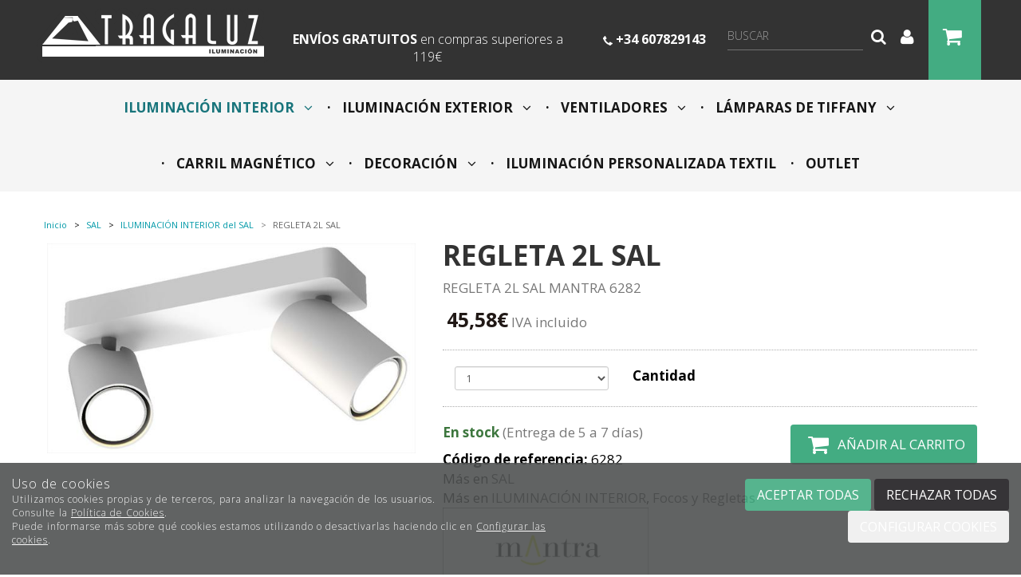

--- FILE ---
content_type: text/html; charset=utf-8
request_url: https://www.tragaluziluminacion.com/regleta-2l-sal_p5351821.htm
body_size: 40330
content:
<!DOCTYPE HTML>
<!--[if lt IE 7]> <html class="no-js lt-ie9 lt-ie8 lt-ie7" lang="es"> <![endif]-->
<!--[if IE 7]><html class="no-js lt-ie9 lt-ie8 ie7" lang="es"> <![endif]-->
<!--[if IE 8]><html class="no-js lt-ie9 ie8" lang="es"> <![endif]-->
<!--[if gt IE 8]> <html class="no-js ie9" lang="es"> <![endif]-->
<html xmlns="http://www.w3.org/1999/xhtml" xml:lang="es">
<!--[PageTemplate:PageTemplateHome2]-->
<head>
<title>Regleta SAL 2L 6282 Mantra www.tragaluziluminacion.com</title>
<meta http-equiv="Content-Type" content="application/xhtml+xml; charset=utf-8"/>
<meta name="description" content="Regleta SAL 2L 6282 Mantra  al mejor precio en www.tragaluziluminacion.com" />
<meta name="keywords" content="l&#225;mparas, apliques, sobremesas, pies, empotrables, garant&#237;a, mejor precio, calidad y servicio, ventiladores, led," />
<meta http-equiv="content-language" content="es-es">

<!-- Google Analytics -->
<script>
window.dataLayer = window.dataLayer || [];
function gtag(){dataLayer.push(arguments);}
gtag('consent', 'default', {'ad_storage': 'denied','ad_user_data': 'denied','ad_personalization': 'denied','analytics_storage': 'denied','functionality_storage': 'denied', 'wait_for_update': 500});
gtag('set', 'url_passthrough', true);
gtag('set', 'ads_data_redaction', true);
</script>
<script async src="https://www.googletagmanager.com/gtag/js?id=G-YZSM6ZVLZX"></script>
<script>
window.dataLayer = window.dataLayer || [];
function gtag(){dataLayer.push(arguments);}
gtag('js', new Date());
gtag('config', 'G-YZSM6ZVLZX', {'link_attribution': true});
gtag('config', 'UA-100497528-1', {'link_attribution': true});
gtag('event', 'view_item', {
'currency': '€',
'value': '45.58',
'items': [{
'id': '6282',
'item_id': '6282',
'brand': 'Mantra',
'item_brand': 'Mantra',
'category': 'ILUMINACIÓN INTERIOR',
'item_category': 'ILUMINACIÓN INTERIOR',
'name': 'REGLETA 2L SAL',
'item_name': 'REGLETA 2L SAL'
}]});
gtag('event', 'view_item_list', {
'items': [
{
'id': '6717',
'item_id': '6717',
'name': 'FOCO 1L RAIL SAL BLANCO',
'item_name': 'FOCO 1L RAIL SAL BLANCO',
'list_name': 'Productos Relacionados',
'item_list_name': 'Productos Relacionados',
'brand': 'Mantra',
'item_brand': 'Mantra',
'category': 'ILUMINACIÓN INTERIOR',
'item_category': 'ILUMINACIÓN INTERIOR',
'list_position': '1',
'index': '1',
'price': '31.06'
}
,
{
'id': '6710',
'item_id': '6710',
'name': 'REGLETA 4L SAL NEGRO',
'item_name': 'REGLETA 4L SAL NEGRO',
'list_name': 'Productos Relacionados',
'item_list_name': 'Productos Relacionados',
'brand': 'Mantra',
'item_brand': 'Mantra',
'category': 'ILUMINACIÓN INTERIOR',
'item_category': 'ILUMINACIÓN INTERIOR',
'list_position': '2',
'index': '2',
'price': '92.24'
}
,
{
'id': '6711',
'item_id': '6711',
'name': 'REGLETA 3L SAL NEGRO',
'item_name': 'REGLETA 3L SAL NEGRO',
'list_name': 'Productos Relacionados',
'item_list_name': 'Productos Relacionados',
'brand': 'Mantra',
'item_brand': 'Mantra',
'category': 'ILUMINACIÓN INTERIOR',
'item_category': 'ILUMINACIÓN INTERIOR',
'list_position': '3',
'index': '3',
'price': '67.48'
}
,
{
'id': '6713',
'item_id': '6713',
'name': 'FOCO 1L SAL NEGRO',
'item_name': 'FOCO 1L SAL NEGRO',
'list_name': 'Productos Relacionados',
'item_list_name': 'Productos Relacionados',
'brand': 'Mantra',
'item_brand': 'Mantra',
'category': 'ILUMINACIÓN INTERIOR',
'item_category': 'ILUMINACIÓN INTERIOR',
'list_position': '4',
'index': '4',
'price': '20.18'
}
,
{
'id': '6718',
'item_id': '6718',
'name': 'FOCO 1L RAIL SAL NEGRO',
'item_name': 'FOCO 1L RAIL SAL NEGRO',
'list_name': 'Productos Relacionados',
'item_list_name': 'Productos Relacionados',
'brand': 'Mantra',
'item_brand': 'Mantra',
'category': 'ILUMINACIÓN INTERIOR',
'item_category': 'ILUMINACIÓN INTERIOR',
'list_position': '5',
'index': '5',
'price': '31.06'
}
,
{
'id': '6280',
'item_id': '6280',
'name': 'REGLETA 4L SAL',
'item_name': 'REGLETA 4L SAL',
'list_name': 'Productos Relacionados',
'item_list_name': 'Productos Relacionados',
'brand': 'Mantra',
'item_brand': 'Mantra',
'category': 'ILUMINACIÓN INTERIOR',
'item_category': 'ILUMINACIÓN INTERIOR',
'list_position': '6',
'index': '6',
'price': '92.24'
}
,
{
'id': '6714',
'item_id': '6714',
'name': 'APLIQUE 1L SAL NEGRO',
'item_name': 'APLIQUE 1L SAL NEGRO',
'list_name': 'Productos Relacionados',
'item_list_name': 'Productos Relacionados',
'brand': 'Mantra',
'item_brand': 'Mantra',
'category': 'ILUMINACIÓN INTERIOR',
'item_category': 'ILUMINACIÓN INTERIOR',
'list_position': '7',
'index': '7',
'price': '26.88'
}
,
{
'id': '6283',
'item_id': '6283',
'name': 'FOCO 1L SAL',
'item_name': 'FOCO 1L SAL',
'list_name': 'Productos Relacionados',
'item_list_name': 'Productos Relacionados',
'brand': 'Mantra',
'item_brand': 'Mantra',
'category': 'ILUMINACIÓN INTERIOR',
'item_category': 'ILUMINACIÓN INTERIOR',
'list_position': '8',
'index': '8',
'price': '20.18'
}
,
{
'id': '6284',
'item_id': '6284',
'name': 'APLIQUE 1L SAL',
'item_name': 'APLIQUE 1L SAL',
'list_name': 'Productos Relacionados',
'item_list_name': 'Productos Relacionados',
'brand': 'Mantra',
'item_brand': 'Mantra',
'category': 'ILUMINACIÓN INTERIOR',
'item_category': 'ILUMINACIÓN INTERIOR',
'list_position': '9',
'index': '9',
'price': '26.88'
}
,
{
'id': '6281',
'item_id': '6281',
'name': 'REGLETA 3L SAL',
'item_name': 'REGLETA 3L SAL',
'list_name': 'Productos Relacionados',
'item_list_name': 'Productos Relacionados',
'brand': 'Mantra',
'item_brand': 'Mantra',
'category': 'ILUMINACIÓN INTERIOR',
'item_category': 'ILUMINACIÓN INTERIOR',
'list_position': '10',
'index': '10',
'price': '67.48'
}
,
{
'id': '6712',
'item_id': '6712',
'name': 'REGLETA 2L SAL NEGRO',
'item_name': 'REGLETA 2L SAL NEGRO',
'list_name': 'Productos Relacionados',
'item_list_name': 'Productos Relacionados',
'brand': 'Mantra',
'item_brand': 'Mantra',
'category': 'ILUMINACIÓN INTERIOR',
'item_category': 'ILUMINACIÓN INTERIOR',
'list_position': '11',
'index': '11',
'price': '45.58'
}
,
{
'id': '6282',
'item_id': '6282',
'name': 'REGLETA 2L SAL',
'item_name': 'REGLETA 2L SAL',
'list_name': 'Productos vistos',
'item_list_name': 'Productos vistos',
'brand': 'Mantra',
'item_brand': 'Mantra',
'category': 'ILUMINACIÓN INTERIOR',
'item_category': 'ILUMINACIÓN INTERIOR',
'list_position': '1',
'index': '1',
'price': '45.58'
}

]});

</script>
<!-- End Google Analytics -->
<meta name="google-site-verification" content="Bxir66KAxLoyBMSqpIoSUpWWA3NXuQTohDmge0GC4S8" />



<link rel="canonical" href="https://www.tragaluziluminacion.com/regleta-2l-sal_p5351821.htm" />


<meta property="twitter:card" content="summary_large_image" /><meta property="twitter:title" content="Regleta SAL 2L 6282 Mantra www.tragaluziluminacion.com" /><meta property="twitter:description" content="REGLETA 2L SAL MANTRA 6282" /><meta property="twitter:image" content="https://www.tragaluziluminacion.com/server/Portal_0012643/img/products/regleta-2l-sal_5351821.jpg" /><meta property="og:site_name" content="www.tragaluziluminacion.com" /><meta property="og:title" content="Regleta SAL 2L 6282 Mantra www.tragaluziluminacion.com" /><meta property="og:description" content="REGLETA 2L SAL MANTRA 6282" /><meta property="og:url" content="https://www.tragaluziluminacion.com/regleta-2l-sal_p5351821.htm" /><meta property="og:image" content="https://www.tragaluziluminacion.com/server/Portal_0012643/img/products/regleta-2l-sal_5351821.jpg" /><meta property="og:image" content="https://www.tragaluziluminacion.com/server/Portal_0012643/img/logo.png" /><meta property="og:image:alt" content="Regleta SAL 2L 6282 Mantra www.tragaluziluminacion.com" /><meta property="og:type" content="product" />


<meta name="generator" content="Mabisy"/>
<meta name="viewport" content="width=device-width, initial-scale=1, maximum-scale=1"/>
<meta name="apple-mobile-web-app-capable" content="yes"/>
<script>
	if (navigator.userAgent.match(/Android/i)) {
		var viewport = document.querySelector("meta[name=viewport]");
		viewport.setAttribute('content', 'initial-scale=1.0,maximum-scale=1.0,user-scalable=0,width=device-width,height=device-height');
	}
		if(navigator.userAgent.match(/Android/i)){
		window.scrollTo(0,1);
	 }
</script>
<link href="//maxcdn.bootstrapcdn.com/bootstrap/3.3.4/css/bootstrap.min.css" rel="stylesheet" type="text/css" media="all"/>
<link href="//maxcdn.bootstrapcdn.com/font-awesome/4.3.0/css/font-awesome.min.css" rel="stylesheet" type="text/css" media="all">

<link rel="stylesheet" type="text/css" href="/Themes/RSStore003/theme.css" />
<link rel="stylesheet" type="text/css" href="/Themes/RSStore003/responsive.css" />
<link rel="stylesheet" type="text/css" href="/Themes/RSStore003/style.css" />

<link rel="stylesheet" type="text/css" href="/Themes/RSStore003/styles/tragaluz/style.css" />

<script type="text/javascript" src="//ajax.googleapis.com/ajax/libs/jquery/1.11.0/jquery.min.js"></script>

<!--[if lt IE 9]>
        <script src="//oss.maxcdn.com/libs/html5shiv/3.7.0/html5shiv.js"></script>
        <script src="//oss.maxcdn.com/libs/respond.js/1.3.0/respond.min.js"></script>

        <link href="//maxcdn.bootstrapcdn.com/respond-proxy.html" id="respond-proxy" rel="respond-proxy">
        <link href="/js/respondjs/respond.proxy.gif" id="respond-redirect" rel="respond-redirect">
        <script src="/js/respondjs/respond.proxy.js"></script>
<![endif]-->

 <link href='/server/Portal_0012643/trailum.ico' rel='shortcut icon' type='image/x-icon'/>
<link href='/server/Portal_0012643/trailum.ico' rel='icon' type='image/x-icon'/>

</head>
<body class="home2">
<!--[if lt IE 9]><div style="text-align:center;"><a rel="nofollow" href="http://www.mabisy.com/version-de-navegador-obsoleta.html" target="_blank" title="Atenci&oacute;n, la versi&oacute;n de tu navegador est&aacute; obsoleta y mostrar&aacute; errores en varias &paacute;ginas web. Actualiza tu navegador"><img style="max-width:100%;" src="/img/outdated.jpg" border="0" height="42" width="820" alt="Atenci&oacute;n, la versi&oacute;n de tu navegador est&aacute; obsoleta y mostrar&aacute; errores en varias &paacute;ginas web. Actualiza tu navegador" /></a></div><![endif]-->
	<div id="page" class="clearfix">
  
		<div id="header" class="clearfix">
			<header id="header_container" class="container">
				<div id="header_wrapper">
					<section id="contHeadLogo">
						<a id="store_logo" class="store_logo" href="/" title="www.tragaluziluminacion.com" itemscope itemtype="https://schema.org/Website" itemid="https://www.tragaluziluminacion.com">
	<meta content="www.tragaluziluminacion.com" itemprop="name" />
	<img src="/server/Portal_0012643/img/logo.png" alt="www.tragaluziluminacion.com" class="img-responsive" itemprop="image">
	<span itemscope itemtype="https://schema.org/Organization" itemprop="author">
	<meta content="https://www.tragaluziluminacion.com/server/Portal_0012643/img/logo.png" itemprop="logo" />
	<meta content="https://www.tragaluziluminacion.com" itemprop="url" />
	<meta content="www.tragaluziluminacion.com" itemprop="name" />
	
	</span>
</a>

<script type="text/javascript">
	/* <![CDATA[  */ 
	if (typeof window.scrollpage === 'undefined') {
		function scrollpage () {
			try {
				document.body.classList.add("scroll"); //scrolled
				var scrollTop = window.pageYOffset;
				if( scrollTop > 0 ){ document.body.classList.remove("scroll-top");document.body.classList.add("scroll-mid"); } else { document.body.classList.add("scroll-top");document.body.classList.remove("scroll-mid"); } //scroll al top?
				if ((window.innerHeight + window.scrollY) >= document.body.offsetHeight) { document.body.classList.add("scroll-bottom");document.body.classList.remove("scroll-mid"); } else	{ document.body.classList.remove("scroll-bottom"); } //scroll al bottom? 
			} catch (err) {console.log(err);}
		}
		window.onscroll = scrollpage;
	}
	/* ]]> */
</script>
					</section>
					<section id="contTopMenu">
						
					</section>
					<section id="contHeadLanguages">
						
					</section>
					<section id="contHeadInfo">
						<div class="col-xs-12 col-lg-3 siente"><img class="img-responsive" src="/server/Portal_0012643/img/ti-siente-la-luz.png" width="188" height="41" /></div>
<div class="col-xs-12 col-md-8 col-lg-6">
<p><strong>ENV&Iacute;OS GRATUITOS</strong> <span>en compras superiores a 119&euro;</span></p>
</div>
<div class="col-xs-12 col-md-4 col-lg-3">
<p><img src="/server/Portal_0012643/img/ti-tlf-top.png" width="12" height="12" /> <strong>+34 607829143</strong></p>
</div>
					</section>
					<section id="contHeadInfo2">
						
					</section>
					<section id="contHeadMyAccount">
						

<span class="btn-myaccount  dropdown">

<span class="text-primary text-myaccount" data-toggle="dropdown" ><i class="fa fa-user fa-lg"></i>&nbsp;&nbsp;<a href="/login-store.html" class="text-primary">Mi cuenta</a></span>



<ul class="dropdown-menu" id="pnlmyaccount3758661">
	
	
		<li><a href="/login-store.html"><i class="fa fa-user fa-fw fa-lg text-primary"></i> Iniciar sesión</a></li>
		<li class="small"><a href="/login-store.html" class="small">&nbsp; <i class="fa fa-user-plus fa-fw fa-lg text-primary"></i> ¿Nuevo cliente? Regístrate ahora</a></li>
		<li role="separator" class="divider"></li>
		<li class="small"><a href="/mi-cuenta.html"><i class="fa fa-user fa-fw fa-lg text-primary"></i> Mi cuenta</a></li>
		<li class="small"><a href="/mis-pedidos.html"><i class="fa fa-shopping-cart fa-fw fa-lg text-primary"></i> Mis pedidos</a></li>
		
		<li class="small"><a href="/mis-datos.html"><i class="fa fa-envelope fa-fw fa-lg text-primary"></i> Mis datos</a></li>
		<li class="small"><a href="/mis-direcciones.html?savecart=3"><i class="fa fa-map-marker fa-fw fa-lg text-primary"></i> Mis direcciones</a></li>
		<li role="separator" class="divider"></li>
		<li class="small"><a href="/contacto.html"><i class="fa fa-envelope fa-fw fa-lg text-primary"></i> Contacto</a></li>
	
	
</ul>


</span>

					</section>
					<section id="contHeadShoppingCart">
						
	<button id="btn-cart-empty-3758663" type="button" class="btn btn-lg btn-success btn-shoppingcart btn-shoppingcart-empty collapsed" >
		<i class="fa fa-shopping-cart fa-lg"></i>&nbsp;<span class="sr-only">Carrito</span>&nbsp;<span class="text-shoppingcart text-shoppingcart-empty">Sin art&iacute;culos</span>
	</button>
	<button id="btn-cart-full-3758663" type="button" class="btn btn-lg btn-success btn-shoppingcart btn-shoppingcart-full collapsed" data-toggle="collapse" data-target="#cartsummary3758663" style="display:none;">
		<i class="fa fa-shopping-cart fa-lg"></i>&nbsp;<span class="sr-only">Carrito</span>&nbsp; <span class="text-shoppingcart"><span class="text-shoppingcart-number">0</span> <span class="text-shoppingcart-text">Art&iacute;culo(s):</span> <strong class="text-shoppingcart-price">0,00€</strong></span>&nbsp;&nbsp;<i class="fa fa-angle-down"></i>
	</button>
	
	<div id="cartsummary3758663" class="panel panel-default collapse panel-cartsummary" style="display:none;">
		<ul class="list-group">
		
		
			<li class="list-group-item list-group-item-final">
				<div class="row">
					<div class="col-xs-12 text-right">
						<strong>Subtotal:</strong>
						<span class="price price-big" id="subtotalCart3758663"></span>
						<a rel="nofollow" href="/carrito.html" class="btn btn-default pull-left"><i class="fa fa-shopping-cart fa-lg"></i> Carrito</a>
						<a rel="nofollow" href="/checkout.html?checkout=1" class="btn btn-success pull-left" style="display:none;"><i class="fa fa-shopping-cart fa-lg"></i> Comenzar pedido</a>
					</div>
				</div>
			</li>
		</ul>
	</div>
<script type="text/javascript">
/* <![CDATA[ */
	function reload_cart_3758663() {
		//llamar por ajax al carrito
		//recargar contenidos del carrito
		var ajax = $.post("/process/process.aspx?action=send_GetShoppingCart", { },
                function (data) {
                    var obj = jQuery.parseJSON(data);
                    if (obj.status == "OK") {
						refill_cart_data_3758663(obj);
                    } else {
                        alert(obj.message);
                    }
                });
        ajax.error(function (xhr,status,error) { 
			if(xhr.readyState == 0 || xhr.status == 0) {			
				return;  // it's not really an error
			} else {
				//alert('Error: ' + xhr.statusText + ' (' + xhr.status + ')');
				console.log('Error reloading cart: ' + xhr.statusText + ' (' + xhr.status + ')');
				return;
			}
		});
	}
	
	function refill_cart_data_3758663(data) {
		//repintar items de carrito
		if (data.Cart.Nofitems > 0) {
			//alert ("Items: "+ data.Cart.Nofitems);
			$('#cartsummary3758663').css('display','');
			$('#btn-cart-empty-3758663').hide();
			$('#btn-cart-full-3758663').show();
		} else {
			//alert ("Vacio");
			$('#cartsummary3758663').hide();
			$('#btn-cart-full-3758663').hide();
			$('#btn-cart-empty-3758663').show();
		}
		$('#cartsummary3758663 > ul.list-group > li.list-group-item').not('li.list-group-item-final').remove();
		$('#btn-cart-full-3758663 span.text-shoppingcart-number').text(data.Cart.Nofitems);
		$('#btn-cart-full-3758663 strong.text-shoppingcart-price').text(data.Cart.Totalamount_s);
		$('#subtotalCart3758663').text(data.Cart.Totalamount_s);
		try {
			if (data.Cart.Nofitems > 0) {
				$('#btn-thm-cart .num').text(data.Cart.Nofitems);
			} else {
				$('#btn-thm-cart .num').text('');
			}
		} catch (err) {}
		
		var itemCount = 0;
		for (var i = 0; i < data.Products.Orderline.length; i++) {
			var item = data.Products.Orderline[i];
			var strHtmlItem = '';
			
			strHtmlItem += '<li class="list-group-item">';
			strHtmlItem += '<div class="row">';
			strHtmlItem += '<div class="col-xs-3">';
			strHtmlItem += '<p class="text-center">';
			if (item.isdiscount == false) {
				strHtmlItem += '<a href="' + item.url + '" title="' + item.product.Name + '"><img src="' + item.product.Image.urln + '" class="img-responsive" /></a>';
			}
			strHtmlItem += '</p>';
			strHtmlItem += '</div>';
			strHtmlItem += '<div class="col-xs-5 col-sm-6">';
			strHtmlItem += '<p><a href="'+ item.url + '" title="' + item.product.Name + '" class="h5">' + item.product.Name + '</a></p>';
			strHtmlItem += '<p class="small">';
			if (item.product.Name_colour != '') {
				strHtmlItem += '<span class="clearfix"><strong>' + item.product.colour_type + ':</strong> '+ item.product.Name_colour + '</span>';
			}
			if (item.product.Name_size != '') {
				strHtmlItem += '<span class="clearfix"><strong>' + item.product.size_type + ':</strong> '+ item.product.Name_size + '</span>';
			}
			if (item.product.Name_classification != '') {
				strHtmlItem += '<span class="clearfix"><strong>' + item.product.classification_type + ':</strong> '+ item.product.Name_classification + '</span>';
			}
			if (item.product.Commerce && item.product.Commerce != '') {
				strHtmlItem += '<span class="clearfix"><strong>Comercio:</strong> '+ item.product.Commerce +'</span>';
			}
			if (item.price_old > item.price) {
				strHtmlItem += '<span class="clearfix"><strong>Precio unidad:</strong><s>' + item.price_old_s + '</s> ' + item.price_s + '</span>';
			} else {
				strHtmlItem += '<span class="clearfix"><strong>Precio unidad:</strong> ' + item.price_s + '</span>';
			}
			strHtmlItem += '<span class="clearfix"><strong>Cantidad:</strong> '+ item.quantity + '</span>';
			if (item.descuento != null && item.descuento != 0) {
				strHtmlItem += '<span class="clearfix discount"><strong>Descuento:</strong> '+ item.descuento_inv_s + '</span>';
			}
			if (item.puntos != null && item.puntos > 0) {
				strHtmlItem += '<span class="clearfix points"><strong>Puntos:</strong> '+ item.puntos + '</span>';
			}
			if (item.product.Downloadable) {
				strHtmlItem += '<span class="clearfix label label-success">Producto descargable</span>';
			}
			strHtmlItem += '</p>';
			strHtmlItem += '</div>';
			strHtmlItem += '<div class="col-xs-4 col-sm-3 text-right">';
			if (item.total_price_old > item.total_price) {
				strHtmlItem += '<span class="price price-old"> ' + item.total_price_old_s + '</span>';
			}
			strHtmlItem += '<span class="price">' + item.total_price_s + '</span>';
			strHtmlItem += '</div>';
			strHtmlItem += '</div>';
			strHtmlItem += '</li>';
			
			$('#cartsummary3758663 > ul.list-group > li.list-group-item-final').before(strHtmlItem);
		
			itemCount = itemCount +1;
			if (itemCount >= 100) { 
				strHtmlItem = '';
				
				strHtmlItem += '<li class="list-group-item">';
				strHtmlItem += '<div class="alert alert-info"><i class="fa fa-info-circle fa-lg">&nbsp;</i>Pulsa sobre el botón <strong>Ir al carrito</strong> para ver tu carrito completo</div>';
				strHtmlItem += '</li>';
				$('#cartsummary3758663 > ul.list-group > li.list-group-item-final').before(strHtmlItem);
				break; 
			};
		}
	}
	$(document).ready(function () {
		
	});

/* ]]> */  
</script>
					</section>
					<section id="contHeadSearch">
						<div class="form-search-container">
	<button type="button" class="btn btn-primary btn-search-toggle" data-toggle="collapse" data-target="#formCategorySearch3758662">
		<i class="fa fa-search fa-lg"></i><span class="sr-only">&nbsp;Buscar</span>
	</button>
	<form class="form-inline form-search collapse" role="form" action="" method="post" name="formCategorySearch" id="formCategorySearch3758662" onsubmit="return doCheckValues()">
		<div class="form-group">
			<input id="searchProduct3758662" type="text" name="searchProduct" value="" class="form-control" placeholder="Buscar"/>
			<button class="btn btn-primary" type="submit" onclick="return doPostCategorySearch3758662()">
				<i class="fa fa-search fa-lg"></i><span class="sr-only">&nbsp;Buscar</span>
			</button>
			<input type="hidden" id="categorySeachFormID3758662" name="categorySeachFormID" value="0" />
			<input type="hidden" id="CategorySearch3758662" name="CategorySearch" value="0" />
		</div>
		<script type="text/javascript">
		/* <![CDATA[ */
			$('#divCategorySearchError').hide();
	
			$('#formCategorySearch3758662').submit(function(event){

			  // prevent default browser behaviour
			  event.preventDefault();

			  //do stuff with your form here
			  doPostCategorySearch3758662();

			});
			
			$("#searchProduct3758662").keyup(function (e) {
				if (e.keyCode == 13) {
					doPostCategorySearch3758662();
				}
			});

			function doPostCategorySearch3758662() {
				
				var resul = doCheckValues3758662();
				
				if (resul) {
					changeActionForm3758662(document.formCategorySearch);
					//document.formCategorySearch.submit();
				}
				return resul;
			}
			
			function doCheckValues3758662() {
				var resul = true;
				var search = $('#searchProduct3758662').val();
				if (search == '') {
					$('#divCategorySearchError').show();
					resul =  false;
				}
				return resul;
			}
			
			function changeActionForm3758662(form) {				
				/*var strUrl = "/buscar/{0}/{1}.html";
				strUrl = strUrl.replace("{0}/","");
				strUrl = strUrl.replace("{1}",encodeURIComponent(document.getElementById("searchProduct").value.toLowerCase()));
				
				*return ((strUrl == "") == false);*
				form.action = strUrl;*/
				window.location.href = '/resultado-busqueda.html?seps=' + encodeURIComponent($('#searchProduct3758662').val());
			}
		/* ]]> */    
		</script>
	</form>
</div>



					</section>
				</div>
			</header>
		</div>
		<div id="header2" class="clearfix">
			<header id="header2_container" class="container">
				<div id="header2_wrapper">
					<div id="contMainMenu">
						
<nav class="navbar" role="navigation" id="navbar3758664">
	<div class="container-fluid">
				<div class="navbar-header text-primary" data-toggle="collapse" data-target="#menucategoriescontrol3758664">
		  <button type="button" class="navbar-toggle collapsed" data-toggle="collapse" data-target="#menucategoriescontrol3758664">
			<span class="sr-only">Tienda</span>
			<i class="fa fa-bars fa-lg"></i>
		  </button>
			<span class="navbar-brand visible-xs visible-sm">Tienda</span>
		</div>
				<div class="collapse navbar-collapse" id="menucategoriescontrol3758664">
			 
			<ul class="nav navbar-nav">      
				
								<li id="id_c163005" class="active dropdown">
					<a class="hidden-xs" href="/iluminacion-interior_c163005/" title="ILUMINACIÓN INTERIOR">
						ILUMINACIÓN INTERIOR &nbsp;&nbsp;<i class="fa fa-angle-down dropdown-toggle" data-toggle="dropdown"></i>					</a>
					<a class="visible-xs" href="/iluminacion-interior_c163005/" title="ILUMINACIÓN INTERIOR" data-toggle="dropdown" data-target="#ddm_3758664_163005">
						ILUMINACIÓN INTERIOR &nbsp;&nbsp;<i class="fa fa-angle-down dropdown-toggle" ></i>
					</a>					
					<ul class="dropdown-menu" id="ddm_3758664_163005">    
					<li id="id_c163260" class=""><a href="/lamparas-de-techo_c163260/" title="Lámparas de techo">Lámparas de techo</a></li>          
					
					
					    
					<li id="id_c889105" class=""><a href="/lamparas-para-hueco-de-escalera_c889105/" title="Lámparas para hueco de escalera">Lámparas para hueco de escalera</a></li>          
					
					
					    
					<li id="id_c163261" class=""><a href="/lamparas-colgantes_c163261/" title="Lámparas colgantes">Lámparas colgantes</a></li>          
					
					
					    
					<li id="id_c163266" class=""><a href="/plafones_c163266/" title="Plafones">Plafones</a></li>          
					
					
					    
					<li id="id_c163269" class=""><a href="/led-de-interior_c163269/" title="LED de interior">LED de interior</a></li>          
					
					
					    
					<li id="id_c163262" class=""><a href="/lamparas-de-pie_c163262/" title="Lámparas de Pie">Lámparas de Pie</a></li>          
					
					
					    
					<li id="id_c163263" class=""><a href="/lamparas-de-sobremesa_c163263/" title="Lámparas de sobremesa">Lámparas de sobremesa</a></li>          
					
					
					    
					<li id="id_c163264" class=""><a href="/apliques-de-pared-banos-y-cuadros_c163264/" title="Apliques de pared, baños y cuadros">Apliques de pared, baños y cuadros</a></li>          
					
					
					    
					<li id="id_c163265" class=""><a href="/focos-y-regletas_c163265/" title="Focos y Regletas">Focos y Regletas</a></li>          
					
					
					    
					<li id="id_c163267" class=""><a href="/empotrables-y-downlights_c163267/" title="Empotrables y Downlights">Empotrables y Downlights</a></li>          
					
					
					    
					<li id="id_c163268" class=""><a href="/flexos_c163268/" title="Flexos">Flexos</a></li>          
					
					
					    
					<li id="id_c554273" class=""><a href="/pantallas_c554273/" title="Pantallas">Pantallas</a></li>          
					
					
					    
					<li id="id_c888610" class=""><a href="/carriles-trifasicos-y-lamparas-modulares_c888610/" title="Carriles Trifásicos y lámparas modulares">Carriles Trifásicos y lámparas modulares</a></li>          
					
					
					    
					<li id="id_c888902" class=""><a href="/campanas-industriales_c888902/" title="Campanas Industriales">Campanas Industriales</a></li>          
					
					
					    
					<li id="id_c889548" class=""><a href="/accesorios-para-interior_c889548/" title="Accesorios para Interior">Accesorios para Interior</a></li>          
					</ul>
					    
				</li>
			
			 
			      
				
								<li id="id_c163006" class="dropdown">
					<a class="hidden-xs" href="/iluminacion-exterior_c163006/" title="ILUMINACIÓN EXTERIOR">
						ILUMINACIÓN EXTERIOR &nbsp;&nbsp;<i class="fa fa-angle-down dropdown-toggle" data-toggle="dropdown"></i>					</a>
					<a class="visible-xs" href="/iluminacion-exterior_c163006/" title="ILUMINACIÓN EXTERIOR" data-toggle="dropdown" data-target="#ddm_3758664_163006">
						ILUMINACIÓN EXTERIOR &nbsp;&nbsp;<i class="fa fa-angle-down dropdown-toggle" ></i>
					</a>					
					<ul class="dropdown-menu" id="ddm_3758664_163006">    
					<li id="id_c182273" class=""><a href="/accesorios-para-exterior_c182273/" title="Accesorios para Exterior">Accesorios para Exterior</a></li>          
					
					
					    
					<li id="id_c163275" class=""><a href="/apliques-y-plafones_c163275/" title="Apliques y plafones">Apliques y plafones</a></li>          
					
					
					    
					<li id="id_c163280" class=""><a href="/balizas-y-sobremuros_c163280/" title="Balizas y Sobremuros">Balizas y Sobremuros</a></li>          
					
					
					    
					<li id="id_c163276" class=""><a href="/colgantes_c163276/" title="Colgantes">Colgantes</a></li>          
					
					
					    
					<li id="id_c163277" class=""><a href="/empotrables_c163277/" title="Empotrables">Empotrables</a></li>          
					
					
					    
					<li id="id_c163279" class=""><a href="/estacas_c163279/" title="Estacas">Estacas</a></li>          
					
					
					    
					<li id="id_c889131" class=""><a href="/estufas-electricas_c889131/" title="Estufas eléctricas">Estufas eléctricas</a></li>          
					
					
					    
					<li id="id_c163282" class=""><a href="/farolas_c163282/" title="Farolas">Farolas</a></li>          
					
					
					    
					<li id="id_c163284" class=""><a href="/led-de-exterior_c163284/" title="LED de exterior">LED de exterior</a></li>          
					
					
					    
					<li id="id_c163283" class=""><a href="/portatiles_c163283/" title="Portátiles">Portátiles</a></li>          
					
					
					    
					<li id="id_c163278" class=""><a href="/proyectores_c163278/" title="Proyectores">Proyectores</a></li>          
					
					
					    
					<li id="id_c163281" class=""><a href="/sobremesas-y-pies_c163281/" title="Sobremesas y Pies">Sobremesas y Pies</a></li>          
					
					
					    
					<li id="id_c888532" class=""><a href="/solares_c888532/" title="Solares">Solares</a></li>          
					</ul>
					    
				</li>
			
			 
			      
				
								<li id="id_c159399" class="dropdown">
					<a class="hidden-xs" href="/ventiladores_c159399/" title="VENTILADORES">
						VENTILADORES &nbsp;&nbsp;<i class="fa fa-angle-down dropdown-toggle" data-toggle="dropdown"></i>					</a>
					<a class="visible-xs" href="/ventiladores_c159399/" title="VENTILADORES" data-toggle="dropdown" data-target="#ddm_3758664_159399">
						VENTILADORES &nbsp;&nbsp;<i class="fa fa-angle-down dropdown-toggle" ></i>
					</a>					
					<ul class="dropdown-menu" id="ddm_3758664_159399">    
					<li id="id_c163003" class=""><a href="/ventiladores-con-luz_c163003/" title="VENTILADORES CON LUZ">VENTILADORES CON LUZ</a></li>          
					
					
					    
					<li id="id_c163004" class=""><a href="/ventiladores-sin-luz_c163004/" title="VENTILADORES SIN LUZ">VENTILADORES SIN LUZ</a></li>          
					
					
					    
					<li id="id_c889153" class=""><a href="/ventiladores-retractiles_c889153/" title="VENTILADORES RETRACTILES">VENTILADORES RETRACTILES</a></li>          
					
					
					    
					<li id="id_c889156" class=""><a href="/ventiladores-plafon_c889156/" title="VENTILADORES PLAFON">VENTILADORES PLAFON</a></li>          
					
					
					    
					<li id="id_c165007" class=""><a href="/accesorios-para-ventiladores_c165007/" title="Accesorios para ventiladores">Accesorios para ventiladores</a></li>          
					</ul>
					    
				</li>
			
			 
			      
				
								<li id="id_c163826" class="dropdown">
					<a class="hidden-xs" href="/lamparas-de-tiffany_c163826/" title="LÁMPARAS DE TIFFANY">
						LÁMPARAS DE TIFFANY &nbsp;&nbsp;<i class="fa fa-angle-down dropdown-toggle" data-toggle="dropdown"></i>					</a>
					<a class="visible-xs" href="/lamparas-de-tiffany_c163826/" title="LÁMPARAS DE TIFFANY" data-toggle="dropdown" data-target="#ddm_3758664_163826">
						LÁMPARAS DE TIFFANY &nbsp;&nbsp;<i class="fa fa-angle-down dropdown-toggle" ></i>
					</a>					
					<ul class="dropdown-menu" id="ddm_3758664_163826">    
					<li id="id_c163827" class=""><a href="/colgantes-y-lamparas-tifanny_c163827/" title="Colgantes y Lámparas Tifanny">Colgantes y Lámparas Tifanny</a></li>          
					
					
					    
					<li id="id_c163828" class=""><a href="/pies-y-sobremesas-tiffany_c163828/" title="Pies y Sobremesas Tiffany">Pies y Sobremesas Tiffany</a></li>          
					
					
					    
					<li id="id_c163829" class=""><a href="/plafones-y-apliques-tiffany_c163829/" title="Plafones y Apliques Tiffany">Plafones y Apliques Tiffany</a></li>          
					</ul>
					    
				</li>
			
			 
			      
				
								<li id="id_c889933" class="dropdown">
					<a class="hidden-xs" href="/carril-magnetico_c889933/" title="CARRIL MAGNÉTICO">
						CARRIL MAGNÉTICO &nbsp;&nbsp;<i class="fa fa-angle-down dropdown-toggle" data-toggle="dropdown"></i>					</a>
					<a class="visible-xs" href="/carril-magnetico_c889933/" title="CARRIL MAGNÉTICO" data-toggle="dropdown" data-target="#ddm_3758664_889933">
						CARRIL MAGNÉTICO &nbsp;&nbsp;<i class="fa fa-angle-down dropdown-toggle" ></i>
					</a>					
					<ul class="dropdown-menu" id="ddm_3758664_889933">    
					<li id="id_c889934" class=""><a href="/estructura-paso-1_c889934/" title="Estructura (Paso 1)">Estructura (Paso 1)</a></li>          
					
					
					    
					<li id="id_c889935" class=""><a href="/luminarias-paso-2_c889935/" title="Luminarias (Paso 2)">Luminarias (Paso 2)</a></li>          
					
					
					    
					<li id="id_c889936" class=""><a href="/conexiones-y-drivers-paso-3_c889936/" title="Conexiones y Drivers (Paso 3)">Conexiones y Drivers (Paso 3)</a></li>          
					</ul>
					    
				</li>
			
			 
			      
				
								<li id="id_c888942" class="dropdown">
					<a class="hidden-xs" href="/decoracion_c888942/" title="DECORACIÓN">
						DECORACIÓN &nbsp;&nbsp;<i class="fa fa-angle-down dropdown-toggle" data-toggle="dropdown"></i>					</a>
					<a class="visible-xs" href="/decoracion_c888942/" title="DECORACIÓN" data-toggle="dropdown" data-target="#ddm_3758664_888942">
						DECORACIÓN &nbsp;&nbsp;<i class="fa fa-angle-down dropdown-toggle" ></i>
					</a>					
					<ul class="dropdown-menu" id="ddm_3758664_888942">    
					<li id="id_c889930" class=""><a href="/cuadros-con-luz_c889930/" title="Cuadros con Luz">Cuadros con Luz</a></li>          
					
					
					    
					<li id="id_c888943" class=""><a href="/cuadros-fotografia-impresa_c888943/" title="Cuadros Fotografía Impresa">Cuadros Fotografía Impresa</a></li>          
					
					
					    
					<li id="id_c888944" class=""><a href="/espejos_c888944/" title="Espejos">Espejos</a></li>          
					
					
					    
					<li id="id_c890017" class=""><a href="/plantas-artificiales_c890017/" title="Plantas artificiales">Plantas artificiales</a></li>          
					
					
					    
					<li id="id_c888972" class=""><a href="/cuadros_c888972/" title="Cuadros">Cuadros</a></li>          
					</ul>
					    
				</li>
			
			 
			      
				
								<li id="id_c890020" class="">
					<a class="" href="/iluminacion-personalizada-textil_c890020/" title="ILUMINACIÓN PERSONALIZADA TEXTIL">
						ILUMINACIÓN PERSONALIZADA TEXTIL 					</a>
										    
				</li>
			
			 
			      
				
								<li id="id_c889545" class="">
					<a class="" href="/outlet_c889545/" title="OUTLET">
						OUTLET 					</a>
										    
				</li>
			</ul>
			  
		</div>
	</div>
</nav>


<script type="text/javascript">/* <![CDATA[ */ try{$('#id_c163005,#id_f22341').addClass('selected active');}catch(err){console.log(err)} /* ]]> */ </script>

					</div>
				</div>
			</header>
		</div>
		<div id="bodycenter" class="clearfix">
			<div id="bodycenter_container" class="container">
				<style>
	#cookies {
		padding-bottom: 35px;
		flex-flow: row nowrap;
		display: flex;
		justify-content: space-evenly;
	}
	#cookies .content{
		display: flex;
    	flex-flow: column nowrap;
	}
	#cookies .buttons{
		text-align: right;
		margin-top: 5px;
	}
	#modalCookiesConfig h5.title {
		padding-bottom: 5px;
		border-bottom: 1px solid #e9e7e7;
	}
	#modalCookiesConfig h5.modal-title {
		text-transform: uppercase;
	}
	#modalCookiesConfig .modal-body {
		max-height: 70vh;
		overflow-y: auto;
	}
	#modalCookiesConfig .check.pull-right {
		float: right !important;
	}
	#modalCookiesConfig .cookiesconfig-section {
		margin-top: 20px;
	}
	
	#cookiesButton {
		position: fixed;
		bottom: 100px;
		right: 0;
		display: flex;
		width: 110px;
		background-color: #505252;
		opacity: 0.9;
		color: white;
		font-weight: 300;
		z-index: 10;
		border-radius: 50px 0 0 50px;
		text-align: center;
		padding-top: 5px;
		padding-bottom: 5px;
		margin-left: 10px;
		align-items: center;
		padding-left: 10px;
		margin-right: -75px;
		transition: 1s;
		cursor: pointer;
	}
	#cookiesButton:hover{
		margin-right: 0px;
	}
	#cookiesButton p {
		font-size: 10px;
		color: white;
		margin: 0;
		padding: 0 5px;
	}
</style>

<div class="navbar navbar-inverse navbar-fixed-bottom navbar-cookies alert bg-primary" id="cookies" style="display: none;">
  <!--googleoff: all-->
  <button type="button" class="close hidden" data-dismiss="alert" aria-label="Cerrar" onclick="SetCookie()"><span aria-hidden="true">&times;</span></button>
  
	<div class="content">
		<span class="title">Uso de cookies</span>
		<span>Utilizamos cookies propias y de terceros, para analizar la navegación de los usuarios.</span>
		<span>Consulte la <a href="/politica-privacidad.html#politica-cookies" target="_self" >Política de Cookies</a>.</span>
		<span>Puede informarse más sobre qué cookies estamos utilizando o desactivarlas haciendo clic en <a href="javascript:void(0)" onclick="javascript:ConfigCookies();" target="_self" data-target="#modalCookiesConfig" >Configurar las cookies</a>.</span>
	</div>
	<div class="buttons">
		<button class="btn btn-success" onclick="javascript:AcceptCookies();">Aceptar todas</button>
		<button class="btn btn-primary" onclick="javascript:RejectCookies();">Rechazar todas</button>
		<button class="btn btn-secundary" onclick="javascript:ConfigCookies();" data-target="#modalCookiesConfig">Configurar cookies</button>
	</div>
  <!--googleon: all-->
</div>
<div id="cookiesButton" style="display: none;" onclick="javascript:ConfigCookies();" data-target="#modalCookiesConfig"><i class="fa fa-cogs" aria-hidden="true"></i><p>Configurar cookies</p></div>

<div class="modal fade" id="modalCookiesConfig" tabindex="-1" role="dialog" aria-hidden="true" aria-labelledby="#modalCookiesConfigLabel">
	<div class="modal-dialog" role="document">
	  <div class="modal-content" >
		<div class="modal-header">
			<button type="button" class="close" data-dismiss="modal" aria-label="Cerrar">
				<span aria-hidden="true">x</span>
			  </button>
            <h5 class="modal-title" id="modalCookiesConfigLabel">Configuración de privacidad</h5>
			
		</div>
		<div class="modal-body">
            <p>Nos gustaría su permiso para usar sus datos para los siguientes propósitos <a href="/politica-privacidad.html#politica-cookies" target="_self" >Política de Cookies</a></p>
            
            <div class="cookiesconfig-sections">
                <div id="cookiesNecesarias" class="cookiesconfig-section necesarias">
                    <label class="check pull-right" for="chkCookiesNecesarias">
                        <input type="checkbox" name="chkCookiesNecesarias" value="chkCookiesNecesarias" id="chkCookiesNecesarias" checked disabled/>
					</label>
					<h5 class="title">Necesarias</h5>
                    <div class="info1"><p>Estas cookies son necesarias para una buena funcionalidad de nuestro sitio web y no se pueden desactivar.</p></div>
                </div>
                
                
                <div id="cookiesAnaliticas" class="cookiesconfig-section analiticas">
                    <label class="check pull-right" for="chkCookiesAnaliticas">
                        <input type="checkbox" name="chkCookiesAnaliticas" value="chkCookiesAnaliticas" id="chkCookiesAnaliticas" checked/>
                    </label>
                    <h5 class="title">Analíticas</h5>
                    <div class="info1"><p>Estas cookies se utilizan para disponer de información estadística sobre nuestra web. Las utilizamos medir y mejorar el rendimiento.</p></div>
                </div>
                
                <div id="cookiesFuncional" class="cookiesconfig-section funcional">
                    <label class="check pull-right" for="chkCookiesFuncional">
                        <input type="checkbox" name="chkCookiesFuncional" value="chkCookiesFuncional" id="chkCookiesFuncional" />
                    </label>
					<h5 class="title">Funcionales</h5>
					<div class="info1"><p>Estas cookies se utilizan para ofrecer más funciones como el chat online, vídeos y redes sociales.</p></div>
                </div>
                
                <div id="cookiesPublicidad" class="cookiesconfig-section publicidad">
                    <label class="check pull-right" for="chkCookiesPublicidad">
                        <input type="checkbox" name="chkCookiesPublicidad" value="chkCookiesPublicidad" id="chkCookiesPublicidad" />
                    </label>
                    <h5 class="title">Publicidad</h5>
                    <div class="info1"><p>Estas cookies se utilizan por terceras empresas a través de nuestra web para crear un perfil básico de sus intereses y mostrarle anuncios relevantes en otros sitios web.</p></div>
                </div>
            </div>
        </div>
        <div class="modal-footer">
            <button class="btn btn-success" onclick="javascript:AcceptCookies();" data-dismiss="modal">Aceptar todas</button>
            <button class="btn btn-primary" onclick="javascript:SaveConfigCookies();" data-dismiss="modal">Guardar ajustes</button>
        </div>
		  
	  </div>
	</div>
  </div>

<script src="/js/mabisy_cookies.js"></script>
<script type="text/javascript">
	//<![CDATA[
    jQuery(document).ready(function () {
		jQuery('#cookies').appendTo("body");
		try {
            getCookiesConfig();
        } catch (error) {
            console.log(error);
        }
        setTimeout(function() { 
            try {
                getCookiesConfig();
            } catch (error) {
                console.log(error);
            } 
        }, 1000);
    });
	// ]]>
</script>

				<div id="bodysup_wrapper" class="row clearfix">
					<div id="contCenterSup1" class="col-xs-12 col-xs-push-0 col-sm-7 col-sm-push-5">
						<ol class="breadcrumb" itemscope itemtype="https://schema.org/BreadcrumbList">

	<li  itemprop="itemListElement" itemscope itemtype="https://schema.org/ListItem" data-position="1" data-positionreverse="4">
		<a title="Comprar l&#225;mparas online. Tienda online lamparas e iluminaci&#243;n" href="/" itemprop="item" itemtype="https://schema.org/Thing"><span itemprop="name">Inicio</span></a>
		<meta itemprop="position" content="1">
	</li>            

	<li  itemprop="itemListElement" itemscope itemtype="https://schema.org/ListItem" data-position="2" data-positionreverse="3">
		<a title="L&#225;mparas de Focos Colecci&#243;n Sal de Mantra www.tragaluziluminacion.com" href="/f_sal_f22341/" itemprop="item" itemtype="https://schema.org/Thing"><span itemprop="name">SAL</span></a>
		<meta itemprop="position" content="2">
	</li>            

	<li  itemprop="itemListElement" itemscope itemtype="https://schema.org/ListItem" data-position="3" data-positionreverse="2">
		<a title="ILUMINACI&#211;N INTERIOR del SAL" href="/f_sal_f22341/iluminacion-interior_c163005/" itemprop="item" itemtype="https://schema.org/Thing"><span itemprop="name">ILUMINACIÓN INTERIOR del SAL</span></a>
		<meta itemprop="position" content="3">
	</li>            

	<li class="active" itemprop="itemListElement" itemscope itemtype="https://schema.org/ListItem" data-position="4" data-positionreverse="1">
		<a title="REGLETA 2L SAL" href="/regleta-2l-sal_p5351821.htm" itemprop="item" itemtype="https://schema.org/Thing"><span itemprop="name">REGLETA 2L SAL</span></a>
		<meta itemprop="position" content="4">
	</li>            

</ol>
 
					</div>
					<div id="contCenterSup2" class="col-xs-12 col-xs-pull-0 col-sm-5 col-sm-pull-7">
						
					</div>
				</div>
				<div id="bodycenter_wrapper" class="row clearfix">
					<div id="contCenter" class="col-xs-12 col-sm-12">
						<!-- Ajax: false | Ajax_message: false | Ajax_complements_as_suggestions: false -->

<!-- Ajax: false | Ajax_message: false | Ajax_complements_as_suggestions: false -->



<script src="/js/ekko-lightbox/ekko-lightbox.js"></script>

<!--Zoom_type_selector: 0-->
<div class="productdetails" itemscope itemtype="https://schema.org/Product">
	<a name="detail"></a>
	<meta itemprop="url" content="https://www.tragaluziluminacion.com/regleta-2l-sal_p5351821.htm"/>
	
	<div class="row">
		<div class="col-xs-12 col-sm-5 col-images">
			<a class="thumbnail principalimage" href="/server/Portal_0012643/img/products/regleta-2l-sal_5351821.jpg" title="REGLETA 2L SAL" onclick="$('.productdetails-galleries').children('ul:visible').first().children('li').first().children('a').click();return false;" id="principalimage_container">
				<img src="/server/Portal_0012643/img/products/regleta-2l-sal_5351821_xxl.jpg" alt="REGLETA 2L SAL" class="img-responsive" id="principalimage" itemprop="image" content="https://www.tragaluziluminacion.com/server/Portal_0012643/img/products/regleta-2l-sal_5351821.jpg" data-zoom="/server/Portal_0012643/img/products/regleta-2l-sal_5351821.jpg"/>
			</a>
			<div class="productdetails-galleries">
				<ul id="galleryproduct" class="row list-unstyled galleryproduct">
					<li class="col-xs-6 col-md-3 col-first-image"><a class="thumbnail" title="REGLETA 2L SAL" href="/server/Portal_0012643/img/products/regleta-2l-sal_5351821.jpg" target="_blank" data-toggle="lightbox" data-title="REGLETA 2L SAL" data-gallery="galleryproduct" data-parent="#galleryproduct" data-type="image"><img src="/server/Portal_0012643/img/products/regleta-2l-sal_5351821_xxl.jpg" alt="REGLETA 2L SAL" class="img-responsive" /></a></li>
				
				</ul>
				
					<ul id="gallerysku8498608" class="row list-unstyled gallerysku">
						
					</ul>
				
				
			</div>
					</div>
        <div class="col-xs-12 col-sm-7 col-data">
            
            <h1 itemprop="name">REGLETA 2L SAL</h1>
			
			<!-- Widget Estrellas TrustBadge: '' -->
            <p class="shortdescription" itemprop="description">
                REGLETA 2L SAL MANTRA 6282
                
            </p>
                                                                        
			<div class="sr-only" itemprop="offers" itemscope itemtype="https://schema.org/AggregateOffer" style="display:none !important;">
                <span itemprop="lowPrice" content="045.58"></span>
				<span itemprop="highPrice" content="045.58"></span>
				<span itemprop="priceCurrency" content="EUR"></span>
                <span itemprop="itemCondition" content="https://schema.org/NewCondition"></span>
                <span itemprop="availability" content="https://schema.org/InStock"></span>
                <span itemprop="url" content="https://www.tragaluziluminacion.com/regleta-2l-sal_p5351821.htm"></span>
                <span itemprop="offerCount" content="1"></span>
                <span itemprop="sku" content="6282"></span>
                <span itemprop="mpn" content="6282"></span>
                
                                                                        <div class="sr-only" itemprop="offers" itemscope itemtype="https://schema.org/Offer">
				<span itemprop="price" content="45.58"></span>
                <span itemprop="priceCurrency" content="EUR"></span>
                <span itemprop="itemCondition" content="https://schema.org/NewCondition"></span>
                <span itemprop="availability" content="https://schema.org/InStock"></span>
                <span itemprop="url" content="https://www.tragaluziluminacion.com/regleta-2l-sal_p5351821.htm"></span>
                <span itemprop="sku" content="8498608"></span>
                <span itemprop="mpn" content="6282"></span>
            </div>
			
			                                                                        
            </div>
            <meta itemprop="itemCondition" content="https://schema.org/NewCondition" />
			
            <div class="" id="ShowPriceDetail">
                <p class="promodiscount"><span id="PromoDiscountN"></span></p>
                <p class="prices">
                    <span id="txtFrom" style="display:none;">Desde</span>
                    <span class="price price-old price-productpage" id="money_1_noN" data-title="PVP"></span>
                    <span class="price price-productpage" id="money_1_yesN" data-title="Importe (IVA incluido)"></span>
                    <span class="taxes-info">IVA incluido</span>
                </p>
                
				
                <p class="discountpercent" id="DiscountPercentN" style="display:none;"><span class="price price-reduction" id="percentN"></span> <span class="price-save" id="saveN">Ahorra</span></p>
                <div class="tiers" id="tiersDiv" style="display:none;"></div>
				
				
				
				
				
			</div>
			
			
						<!--Product.Show_funding: false-->
                        <hr />            <div class="form-horizontal " role="form">
                <div class="container-fluid">
                    <div id="ShowErrorColour" class="text-danger help-block" style="display:none;">Por favor, selecciona Color</div>
                    
                    <div id="ShowErrorSize" class="text-danger help-block" style="display:none;">Por favor, selecciona Talla</div>
                    
                    <div id="ShowErrorClassification" class="text-danger help-block" style="display:none;">Por favor, selecciona Clasificación</div>
                    

                                        
                    
                    
                    <div id="fieldQuantity" >
                        
                        <div id="ShowErrorQuantity" class="text-danger help-block" style="display:none;">Seleccione una cantidad</div>
                        
                        <div class="form-group form-group-sm">
                            <label class="col-sm-8 col-sm-push-4" for="selectedQuantity">Cantidad</label>
                            <div class="col-sm-4 col-sm-pull-8">
                                
                                <select class="form-control" id="selectedQuantity" name="selectedQuantity" onchange="loadQuantity()">
                                                                                                            <option value="1">1</option>                                    <option value="2">2</option>                                    <option value="3">3</option>                                    <option value="4">4</option>                                    <option value="5">5</option>                                    <option value="6">6</option>                                    <option value="7">7</option>                                    <option value="8">8</option>                                    <option value="9">9</option>                                    <option value="10">10</option>                                    <option value="11">11</option>                                    <option value="12">12</option>                                    <option value="13">13</option>                                    <option value="14">14</option>                                    <option value="15">15</option>                                    <option value="16">16</option>                                    <option value="17">17</option>                                    <option value="18">18</option>                                    <option value="19">19</option>                                    <option value="20">20</option>                                    <option value="21">21</option>                                    <option value="22">22</option>                                    <option value="23">23</option>                                    <option value="24">24</option>                                    <option value="25">25</option>                                    <option value="26">26</option>                                    <option value="27">27</option>                                    <option value="28">28</option>                                    <option value="29">29</option>                                    <option value="30">30</option>                                    <option value="31">31</option>                                    <option value="32">32</option>                                    <option value="33">33</option>                                    <option value="34">34</option>                                    <option value="35">35</option>                                    <option value="36">36</option>                                    <option value="37">37</option>                                    <option value="38">38</option>                                    <option value="39">39</option>                                    <option value="40">40</option>                                    <option value="41">41</option>                                    <option value="42">42</option>                                    <option value="43">43</option>                                    <option value="44">44</option>                                    <option value="45">45</option>                                    <option value="46">46</option>                                    <option value="47">47</option>                                    <option value="48">48</option>                                    <option value="49">49</option>                                    <option value="50">50</option>                                    <option value="51">51</option>                                    <option value="52">52</option>                                    <option value="53">53</option>                                    <option value="54">54</option>                                    <option value="55">55</option>                                    <option value="56">56</option>                                    <option value="57">57</option>                                    <option value="58">58</option>                                    <option value="59">59</option>                                    <option value="60">60</option>                                    <option value="61">61</option>                                    <option value="62">62</option>                                    <option value="63">63</option>                                    <option value="64">64</option>                                    <option value="65">65</option>                                    <option value="66">66</option>                                    <option value="67">67</option>                                    <option value="68">68</option>                                    <option value="69">69</option>                                    <option value="70">70</option>                                    <option value="71">71</option>                                    <option value="72">72</option>                                    <option value="73">73</option>                                    <option value="74">74</option>                                    <option value="75">75</option>                                    <option value="76">76</option>                                    <option value="77">77</option>                                    <option value="78">78</option>                                    <option value="79">79</option>                                    <option value="80">80</option>                                    <option value="81">81</option>                                    <option value="82">82</option>                                    <option value="83">83</option>                                    <option value="84">84</option>                                    <option value="85">85</option>                                    <option value="86">86</option>                                    <option value="87">87</option>                                    <option value="88">88</option>                                    <option value="89">89</option>                                    <option value="90">90</option>                                    <option value="91">91</option>                                    <option value="92">92</option>                                    <option value="93">93</option>                                    <option value="94">94</option>                                    <option value="95">95</option>                                    <option value="96">96</option>                                    <option value="97">97</option>                                    <option value="98">98</option>                                    <option value="99">99</option>                                    <option value="100">100</option>                                                                    </select>
                                
                            </div>
                        </div>
                    </div>
                    
                </div>
                <input id="hdSkuId" type="hidden" value="8498608" />
                <input id="HdColourId" type="hidden" value="0" />
                <input id="HdClassificationId" type="hidden" value="0" />
                <input id="HdQuantity" type="hidden" value="0" />
                <input id="HdUnitsByPack" type="hidden" value="1" />
                <input id="HdSizeId" type="hidden" value="0" />
                <input id="HDAcount" type="hidden" value="0" />
                <input id="HDReference" type="hidden" value="0" />
                <input id="HDinfav" type="hidden" value="false" />
                <input id="HDdeliverydate" type="hidden" value="" />
                <input id="HDstockdelivery" type="hidden" value="" />
                <input id="HDidstockdelivery" type="hidden" value="" />
                <input id="HDidshop" type="hidden" value="" />
				<input id="HDRequiresCostumerfile" type="hidden" value="0" />
            </div>
            <hr />
            <div id="PriceListErrorSelect" class="alert alert-warning" style="display:none;">Opciones de seleccion erronea</div>
            <p>
                <span id="stockStateSku" class="text-success text-stock"></span>
                <span id="deliveryLink">()</span>
            </p>            <!-- ShippingMethod-->
                        <div>

                
                <p><button autocomplete="off" class="btn btn-success btn-lg btn-addcart" id="submitAddCart" onclick="return ShoppingCartService()" data-adding-text="<i class='fa fa-spinner fa-spin fa-lg'></i>  Añadiendo..." data-addinggift-text="<i class='fa fa-spinner fa-spin fa-lg'></i>  Añadiendo regalos..." data-addingcomplement-text="<i class='fa fa-spinner fa-spin fa-lg'></i>  Añadiendo complementos..." data-interested-text="<i class='fa fa-envelope'></i> Avísame cuando esté disponible"><i class="fa fa-shopping-cart fa-lg"></i> Añadir al carrito</button></p>
                

                
                

				
				

                
                
            </div>


            <!--[ProductDetails.CommonProductInfo NF]-->
            <ul class="list-unstyled list-info">
                <li id="skuReferenceLine"><strong>Código de referencia:</strong> <span id="skuReference" itemprop="productID" content="sku:6282">6282</span></li>
                <li id="skuProductCodeLine" style="display:none;"><strong>Código de producto:</strong> <span id="skuProductCode"></span></li>
                <li id="skuSupplierCodeLine" style="display:none;"><strong>Código de proveedor:</strong> <span id="skuSupplierCode"></span></li>
                                <li class="family-more">Más en&nbsp;<a href="/f_sal_f22341/" title="SAL">SAL</a></li>
                                <li class="category-more">
                    Más en&nbsp;<a href="/iluminacion-interior_c163005/" title="ILUMINACIÓN INTERIOR"><span itemprop="category">ILUMINACIÓN INTERIOR</span></a>, <a href="/focos-y-regletas_c163265/" title="Focos y regletas al mejor precio. www.tragaluziluminacion.com">Focos y Regletas</a>
                </li>
                                <li class="manufacturer-more">
                                        <div class="row">
                        <div class="col-xs-6 col-sm-12 col-md-9 col-lg-6">
                            <a href="/mantra_m41304/" alt="Mantra" title="Mantra" data-title="Mantra" class="manufacturer-logo-link"><img src="/server/Portal_0012643/img/manufacturers/manufacturer_41304.jpg" alt="Mantra" class="img-responsive manufacturer-logo" data-title="Mantra" /><span class="sr-only">Mantra</span></a>
                        </div>
                    </div>
                    					
					<div itemprop="brand" itemtype="https://schema.org/Brand" itemscope>
						<meta itemprop="name" content="Mantra" />
					</div>
                </li>
                

                
                
				
                
                                <li id="skuProductCostLine"><strong >Precio de coste:</strong> <span id="skuProductCost"></span></li>
                <li id="skuUnitsbyPackLine"><strong >Unidades por pack:</strong> <span id="skuUnitsbyPack"></span></li>
				
            </ul>

            

        </div>
	</div>
	
	
	

	
	

	

	<div class="row row-tabs">
		<div class="col-xs-12">
			<ul class="nav nav-tabs">
				
																										<li class="tab-description active"><a id="tab-description" href="#description" data-toggle="tab">Descripción</a></li>
																						
				
				
				
					<li class="tab-manufacturer"><a id="tab-manufacturer" href="#manufacturer" data-toggle="tab">Sobre Mantra Iluminación</a></li>
				
				
			</ul>
			<div class="tab-content">
																									<div id="description" class="tab-pane fade in active tab-pane-description"><p><span style="font-size: 20px; color: #000000;"><strong>REGLETA 2L SAL MANTRA 6282</strong></span></p>
<p><img src="/server/Portal_0012643/mantra/6282M.jpg" width="925" height="298" alt="SAL 6282" /></p>
<p>ACABADO: Blanco</p>
<p>MATERIALES: Aluminio</p>
<p>LUMINARIAS:&nbsp; 2xGU10 LED ( no incluidas)</p>
<p>RECOMENDACIONES: Cualquier estancia</p></div>
																					
			
			
						<div id="manufacturer" class="tab-pane fade tab-pane-manufacturer">
				<p><span style="color: #000000;">Mantra es una marca especializada en iluminaci&oacute;n de dise&ntilde;o que combina est&eacute;tica, funcionalidad y tecnolog&iacute;a LED eficiente. Sus productos destacan por la calidad de sus materiales, el cuidado en los acabados y soluciones pensadas para el confort visual en hogares y proyectos decorativos.</span></p>
			</div>
												</div>
		</div>
	</div>

	
	
	<aside class="rrss rrss-buttons">
		<hr/>
		<p><span class="rrss-text">Compartir este producto &nbsp;</span>
			<span class="rrss-icons">
			<a target="_blank" id="btn-whatsapp" href="https://wa.me/?text=&Eacute;chale un vistazo a &eacute;sto%3A%20https%3a%2f%2fwww.tragaluziluminacion.com%2fregleta-2l-sal_p5351821.htm" class="btn btn-default btn-sm" title="Compartir en Whatsapp" rel="nofollow" style="display:none;">
				<i class="fa fa-whatsapp fa-lg fa-fw"></i><span class="sr-only">Compartir en Whatsapp</span>
			</a>&nbsp;
			<a target="_blank" id="btn-pinterest" href="https://pinterest.com/pin/create/button/?url=https%3a%2f%2fwww.tragaluziluminacion.com%2fregleta-2l-sal_p5351821.htm&media=https://www.tragaluziluminacion.com/server/Portal_0012643/img/products/regleta-2l-sal_5351821.jpg&description=REGLETA 2L SAL" class="btn btn-default btn-sm" onclick="window.open('http://pinterest.com/pin/create/button/?url=https%3a%2f%2fwww.tragaluziluminacion.com%2fregleta-2l-sal_p5351821.htm' + '&media=' +  encodeURIComponent(((/^https?:\/\//i).test($('#principalimage').attr('src'))?$('#principalimage').attr('src'):location.protocol+'//'+location.hostname+$('#principalimage').attr('src'))) + '&description=' + encodeURIComponent('REGLETA 2L SAL'), 'mywin', 'left=20,top=20,width=500,height=500,toolbar=0,resizable=1'); return false;" title="Compartir en Pinterest" rel="nofollow">
				<i class="fa fa-pinterest fa-lg fa-fw"></i><span class="sr-only">Compartir en Pinterest</span>
			</a>&nbsp;
			<a target="_blank" id="btn-linkedin" href="https://www.linkedin.com/shareArticle?mini=true&url=https%3a%2f%2fwww.tragaluziluminacion.com%2fregleta-2l-sal_p5351821.htm" class="btn btn-default btn-sm" onclick="window.open(this.href, 'mywin', 'left=20,top=20,width=600,height=600,toolbar=0,resizable=1'); return false;" title="Compartir en LinkedIn"  rel="nofollow">
				<i class="fa fa-linkedin fa-lg fa-fw"></i><span class="sr-only">Compartir en LinkedIn</span>
			</a>&nbsp;
			<a target="_blank" id="btn-twitter" href="https://twitter.com/intent/tweet?url=https%3a%2f%2fwww.tragaluziluminacion.com%2fregleta-2l-sal_p5351821.htm" class="btn btn-default btn-sm" onclick="window.open(this.href, 'mywin', 'left=20,top=20,width=500,height=500,toolbar=0,resizable=1'); return false;" title="Compartir en Twitter"  rel="nofollow">
				<i class="fa fa-twitter fa-lg fa-fw"></i><span class="sr-only">Compartir en Twitter</span>
			</a>&nbsp;
			<a target="_blank" id="btn-facebook" href="https://www.facebook.com/sharer/sharer.php?u=https%3a%2f%2fwww.tragaluziluminacion.com%2fregleta-2l-sal_p5351821.htm" class="btn btn-default btn-sm" onclick="window.open(this.href, 'mywin', 'left=20,top=20,width=500,height=500,toolbar=0,resizable=1'); return false;" title="Compartir en Facebook"  rel="nofollow">
				<i class="fa fa-facebook fa-lg fa-fw"></i><span class="sr-only">Compartir en Facebook</span>
			</a>&nbsp;
					&nbsp;
					<iframe src="//www.facebook.com/plugins/like.php?href=https%3a%2f%2fwww.tragaluziluminacion.com%2fregleta-2l-sal_p5351821.htm&amp;send=false&amp;layout=button_count&amp;width=150&amp;show_faces=false&amp;action=like&amp;colorscheme=light&amp;font&amp;height=21&amp;locale=es_ES" scrolling="no" frameborder="0" style="border:none; overflow:hidden; width:115px; height:21px; vertical-align:middle;" allowTransparency="true"></iframe>
			</span>
		</p>
		<hr/>
	</aside>
	
	

	
	
	<!-- Widget Opiniones TrustBadge: '' -->


	
	
	
	
	
	
	</div>
<script type="text/javascript">
/* <![CDATA[ */
	if (navigator.userAgent.match(/Android|iPhone/i) && !navigator.userAgent.match(/iPod|iPad/i)) { /* show only on Android and iOS devices */
		$('#btn-whatsapp').attr('style','');
	}

	// Ajax: false | Ajax_message: false | Ajax_complements_as_suggestions: false

// Ajax: false | Ajax_message: false | Ajax_complements_as_suggestions: false



/*1*/
	var coinRate = parseFloat('1'.replace(/,/, '.'));
	if (coinRate == 0) {coinRate = 1}


	
	
		
	
	var numCartLine = -1;
	var originalAddButtonText = $('#submitAddCart').html();
	var mensaje = "";
	var nameColorN = "";
	var NameSizeN ="";
	var NameClassificationN ="";

	var showSelectAlerts = false;
	
	// Declaramos e inicializamos las variables del IDColour e IDSize que devolveran los combobox
	var selectedSizeID = 0;
	var selectedColourID = 0;
	var selectedClassificationID = 0;
	var quantityN = 0;
	//document.getElementById('submitAddCart').disabled = true;
	$('#quantityNumber').text(" - Sin cantidad ");
	$('#ShowPriceDetail').hide();
	
	// Ocultamos divs de muestreo de errores
	$('#ShowErrorSize').hide();
	$('#ShowErrorColour').hide();
	$('#ShowErrorClassification').hide();
	$('#ShowErrorQuantity').hide();

	var disableBuy = false;


	$('#PriceListErrorSelect').hide();
	$('#submitAddCart').show();


	if (!(originalImage)) { var originalImage = '/server/Portal_0012643/img/products/regleta-2l-sal_5351821.jpg'; }
	if ($('#principalimage').length>0) { originalImage = $('#principalimage').attr('src'); }
	
	var originalImageSize = '';
	try
	{
		if (originalImage.match(/_xxl.jpg$/)) {
			originalImageSize = '_xxl';
		} else if (originalImage.match(/_xl.jpg$/)) {
			originalImageSize = '_xl';
		} else if (originalImage.match(/_g.jpg$/)) {
			originalImageSize = '_g';
		}  else if (originalImage.match(/_m.jpg$/)) {
			originalImageSize = '_m';
		} else if (originalImage.match(/_n.jpg$/)) {
			originalImageSize = '_n';
		} else if (originalImage.match(/_p.jpg$/)) {
			originalImageSize = '_p';
		} else {
			originalImageSize = '';
		}
		originalImageSize = '';
	} catch (err) {
		originalImageSize = '';
	}

	function checkDiscount(before, after)
	{
		//if before > after
		if (before > after) {
			//show discount
			$('#money_1_noN').show();
			$('#DiscountPercentN').show();
			$('#PromoDiscountN').show();
			if ($('#PromoDiscountN').text()) {
				$('#PromoDiscountN').show();
			} else {
				$('#PromoDiscountN').hide();
			}
			$('#txtBefore').show();
		} else { // (if before >= after)
			//hide discount
			$('#money_1_noN').hide();
			$('#DiscountPercentN').hide();
			$('#PromoDiscountN').hide();
			$('#txtBefore').hide();
		}
	}

	function loadQuantity()
	{
		
			
				selectedColourID= 0;
			
		

		
			
				selectedSizeID= 0;
			
		
		
		
			
				selectedClassificationID= 0;
			
		

		quantityN = $('#selectedQuantity').val();
		
		if( quantityN > 0)
		{
			$('#HdQuantity').val(quantityN);
			$('#quantityNumber').text(" - Cantidad: " + quantityN);
			MoldearColores(false,'#Quantity_Description')
			$('#ShowErrorQuantity').hide();
			//if ( selectedColourID>0 && selectedSizeID>0)
			//{
				//document.getElementById('submitAddCart').disabled = false;
				//$('#submitAddCart').show();
			//}
			var print = SelectPriceList(selectedColourID,selectedSizeID,selectedClassificationID);
			if(print == false)
			{
				cleanSelectError();
			}
			else
			{
				cleanSelectCorrect();
			}
		}
		else
		{
			$('#HdQuantity').val(0);
			$('#quantityNumber').text(" - Sin cantidad ");
			//document.getElementById('submitAddCart').disabled = true;
			//$('#submitAddCart').hide();
			MoldearColores(true,'#Quantity_Description')
			$('#ShowErrorQuantity').show();
		}
		$('#selectedQuantity option[selected]').each(function () {
			$(this).removeAttr("selected");
		});
		$('#selectedQuantity option[value="' + quantityN + '"]').attr("selected","selected");
	}

	function genera_member(id, color, size, classification, importe, importeant, descuento, ahorro, moneda, 
							managestock, hasstock, stock,stockState,referenceSKUN,importe_s,importeant_s,ahorro_s,
							freeshipping,free,descuento_timeleft,productcost,productcost_s,unitsbypack,min_quantity,max_quantity, 
							infav,idstockdelivery,stockdelivery,delivery_date,delivery_css_class,
							importe_siniva,importe_siniva_s,importe_coniva,importe_coniva_s,iva,
							importe_peso_s,importeant_peso_s,
							productCode,supplierCode,url_askforprice, peso, peso_s,unidad_medida, descuento_fechafin) {
		this.id = id;
		this.color = color;
		this.size = size;
		this.classification = classification;
		//TODO precios sin IVA
		this.importe = importe;
		this.importe_s = importe_s;
		this.importeant = importeant;
		this.importeant_s = importeant_s;
		this.importe_peso_s = importe_peso_s;
		this.importeant_peso_s = importeant_peso_s;
		this.descuento = descuento;
		this.ahorro = ahorro;
		this.ahorro_s = ahorro_s;
		this.moneda = moneda;
		this.managestock = managestock;
		this.hasstock = hasstock;
		this.stock = stock;
		this.ShowPriceList=ShowPriceList;
		this.state_stock = stockState;
		this.idstockdelivery = idstockdelivery;
		this.stockdelivery = stockdelivery;
		this.reference = referenceSKUN;
		this.freeshipping = freeshipping;
		this.free = free;
		this.descuento_timeleft = descuento_timeleft;
		this.productcost = productcost;
		this.productcost_s = productcost_s;
		this.unitsbypack = unitsbypack;
		this.infav = infav;
		this.min_quantity = min_quantity;
		if (this.min_quantity <= 0) {
			this.min_quantity = 1;
		}
		this.max_quantity = max_quantity;
		if (this.min_quantity > this.max_quantity)
		{
			if (this.max_quantity > (this.min_quantity + 100)) {
				this.max_quantity = this.min_quantity + 100;
			}
		}
		this.deliverydate = delivery_date;
		this.deliverycssclass = delivery_css_class;
		this.importe_siniva = importe_siniva;
		this.importe_siniva_s = importe_siniva_s;
		this.importe_coniva = importe_coniva;
		this.importe_coniva_s = importe_coniva_s;
		this.iva = iva;
		this.product_code = productCode;
		this.supplier_code = supplierCode;
		this.url_askforprice = url_askforprice;
		this.peso = peso;
		this.peso_s = peso_s + unidad_medida;
		this.unidad_medida = unidad_medida;
		this.descuento_fechafin = descuento_fechafin;
	}
	function genera_member_tier(id,amount,amount_s,minquantity,percentsave,percentsave_s,descuento,descuento_s,importe_siniva,importe_siniva_s,importe_coniva,importe_coniva_s,iva) {
		this.id = id;
		this.amount = amount;
		this.amount_s = amount_s;
		this.minquantity = minquantity;
		this.percentsave = percentsave;
		this.percentsave_s = percentsave_s;
		this.descuento = descuento;
		this.descuento_s = descuento_s;
		this.importe_siniva = importe_siniva;
		this.importe_siniva_s = importe_siniva_s;
		this.importe_coniva = importe_coniva;
		this.importe_coniva_s = importe_coniva_s;
	}
	function genera_member_attribute(name,value,cssclass) {
		this.name = name;
		this.value = value;
		this.cssclass = cssclass;
	}
	// Declaramos la matriz
	var PriceList = new Array(1 );

	// inicializamos la matriz
	var contProduct = 0;
	var contTier = 0;
	var contAttr = 0;

	// control del valor menor de todas las coincidencias
	
	var initialAmount = 0;
	var initialAmountAnt = 0;
	var initialAmount_s = "0";
	var initialAmountAnt_s = "0";
	var AhorroNewInitial_s = "0";
	var DescuentoTimeleftInitial_s = "";
	var DescuentoFechaFinInitial_s = new Date(Date.now());
	var initialProductCost = 0;
	var initialProductCost_s = "0€";
	var initialUnitsByPack = 1;
	var initialAmount_siniva = 0;
	var initialAmount_siniva_s = "0";
	var initialAmount_coniva = 0;
	var initialAmount_coniva_s = "0";
	var initialpeso_s = "";
	var initialAmount_peso_s = "0";
	var initialAmountAnt_peso_s = "0";
	var showTxtFrom = false;
	var initialSkuId = 0;
	
	var attrSkuPattern = '';
	if (document.getElementById('attrSkuPattern')) {
		var attrSkuPatternItem = document.getElementById('attrSkuPattern').cloneNode(true); 
		document.getElementById('attrSkuPattern').remove();
		attrSkuPatternItem.removeAttribute("id"); 
		attrSkuPatternItem.style.display = null; 
		attrSkuPattern = attrSkuPatternItem.outerHTML; 
	}

	  
		
		
			PriceList[contProduct] = new genera_member(8498608 , 0, 0, 0, parseFloat('45,5800'.replace(/,/, '.')),parseFloat('0,0000'.replace(/,/, '.')),parseFloat('0'.replace(/,/, '.')),parseFloat('0'.replace(/,/, '.')),"€",true,true,parseFloat('706'.replace(/,/, '.')),"En stock","6282","45,58€","","",false,false,"",parseFloat('0'.replace(/,/, '.')),"",parseFloat('1'.replace(/,/, '.')),1,101,false,16341,'Entrega de 5 a 7 días',new Date(Date.parse('')),'',parseFloat('37,67'.replace(/,/, '.')),"37,67€",parseFloat('45,5800'.replace(/,/, '.')),"45,58€",parseFloat('21,00'.replace(/,/, '.')),"45,58€/Gr","","","","",parseFloat('0,000'.replace(/,/, '.')),'0,000','Gr',new Date(Date.parse("0001-01-01T00:00:00.0000000")));
			
			PriceList[contProduct].unit_importe = parseFloat('045,58'.replace(/,/, '.'));
			PriceList[contProduct].unit_importe_s = '45,58€';
			
			PriceList[contProduct].tiers = new Array(0 );
			PriceList[contProduct].requirescostumerfile = false;
			
			PriceList[contProduct].attrs = new Array(0 );
			
			contProduct++; contTier = 0; contAttr = 0;
			
				PriceList[contProduct] = new genera_member(8498608 , 'NT', 'NT', 'NT', parseFloat('45,5800'.replace(/,/, '.')),parseFloat('0,0000'.replace(/,/, '.')),parseFloat('0'.replace(/,/, '.')),parseFloat('0'.replace(/,/, '.')),"€",true,true,parseFloat('706'.replace(/,/, '.')),'',"6282","45,58€","","",false,false,"",parseFloat('0'.replace(/,/, '.')),"",parseFloat('1'.replace(/,/, '.')),1,1,false,16341,'',new Date(Date.parse('')),'',parseFloat('37,67'.replace(/,/, '.')),"37,67€",parseFloat('45,5800'.replace(/,/, '.')),"45,58€",parseFloat('21,00'.replace(/,/, '.')),"","","",parseFloat('0,000'.replace(/,/, '.')),'0,000','Gr',new Date(Date.parse("0001-01-01T00:00:00.0000000")));
				PriceList[contProduct].tiers = new Array(0 );
				
				
				contProduct++; contTier = 0; contAttr = 0;
			
			
			
			
			
		
		
		
	
	
				/* minsku = 8498608 */
				initialAmount = parseFloat('45,5800'.replace(/,/, '.'));
				initialAmount_s = '45,58€';
				initialAmountAnt = parseFloat('0,0000'.replace(/,/, '.'));
				initialAmountAnt_s = '';
				initialAmount_siniva = parseFloat('37,67'.replace(/,/, '.'));
				initialAmount_siniva_s = '37,67€';
				initialAmount_coniva = parseFloat('45,5800'.replace(/,/, '.'));
				initialAmount_coniva_s = '45,58€';
				AhorroNewInitial_s = '';
				DescuentoTimeleftInitial_s = '';
				DescuentoFechaFinInitial_s = new Date(Date.parse('0001-01-01T00:00:00.0000000'));
				initialProductCost = parseFloat('0'.replace(/,/, '.'));
				initialProductCost_s = '';
				initialUnitsByPack = 1;
				showTxtFrom = false;
				initialSkuId = 8498608;
				
				initialpeso_s = '0,000g';
				initialAmount_peso_s = '45,58€/Gr';
				initialAmountAnt_peso_s = '';
			
			
	CheckAmountError();
        
	function SelectPriceListByID(skuID)
	{
		for(var i=0; i<PriceList.length; i++)
		{
			// Comprobamos que tenemos en el priceList la combinacion correcta
			if (PriceList[i].id==skuID)
			{
				
				
				
				PriceList[i].ShowPriceList();
				return true;
			}
		}
		return false;
	}
	function SelectCurrentPriceList() {
		return SelectPriceList(selectedColourID,selectedSizeID,selectedClassificationID);
	}
	// Funcion que comprueba si los dos numeros de entrada suponen una coincidencia sobre la matriz en IDColour e IDSize
	function SelectPriceList(colourID,sizeID,classificationID)
	{
		for(var i=0; i<PriceList.length; i++)
		{
			// Comprobamos que tenemos en el priceList la combinacion correcta
			if (PriceList[i].color==colourID && PriceList[i].size==sizeID && PriceList[i].classification==classificationID)
			{
				PriceList[i].ShowPriceList();
				return true;
			}
		}
		return false;
	}
	function GetPriceListByID(skuID)
	{
		for(var i=0; i<PriceList.length; i++)
		{
			// Comprobamos que tenemos en el priceList la combinacion correcta
			if (PriceList[i].id==skuID)
			{
				return PriceList[i];
			}
		}
		return null;
	}
	function GetCurrentPriceList()
	{
		return GetPriceList(selectedColourID,selectedSizeID,selectedClassificationID);
	}
	function GetPriceList(colourID,sizeID,classificationID)
	{
		for(var i=0; i<PriceList.length; i++)
		{
			// Comprobamos que tenemos en el priceList la combinacion correcta
			if (PriceList[i].color==colourID && PriceList[i].size==sizeID && PriceList[i].classification==classificationID)
			{
				return PriceList[i];
			}
		}
		return null;
	}

	// Funcion que repintara el div del priceList con los valores de la matriz
	var ImporteNew = 0;
	var ImporteNewSinIva = 0;
	var ImporteNewConIva = 0;
	var ImporteantNew = 0;
	var DescuentoNew = 0;
	var MonedaNew = '€';
	var AhorroNew = 0;
	var DescuentoTimeleftNew = '';
	var DescuentoFechaFinNew = new Date(Date.now());
	function ShowPriceList() {
		$('#amountSku').text("Importe "+this.importe.toFixed(2) + this.moneda);  //Math.round(original*100)/100
		ImporteNew = this.importe; //parseFloat(this.importe.replace(",",".")).toFixed(2); //this.importe;
		ImporteantNew = this.importeant; //parseFloat(this.importeant.replace(",",".")).toFixed(2); //this.importeant;
		DescuentoNew = this.descuento; //parseFloat(this.descuento.replace(",",".")).toFixed(2); //this.descuento;
		ImporteNewSinIva = this.importe_siniva; //parseFloat(this.importe_siniva.replace(",",".")).toFixed(2); //this.importe;
		ImporteNewConIva = this.importe_coniva; //parseFloat(this.importe_coniva.replace(",",".")).toFixed(2); //this.importe;
		MonedaNew = this.moneda;
		AhorroNew = this.ahorro; //parseFloat(this.ahorro.replace(",",".")).toFixed(2); //this.ahorro;
		DescuentoTimeleftNew = this.descuento_timeleft;
		DescuentoFechaFinNew = this.descuento_fechafin;
		
		
		var multiploCantidades = 1;
		
		var strOptionsQ = '';
		//var multiQ = true;
		var prevVal = $("#selectedQuantity").val();
		if (this.min_quantity > 0 && this.max_quantity >= this.min_quantity) {
			//if (this.min_quantity == this.max_quantity) { multiQ = false; }
			var maxQ = this.max_quantity - this.min_quantity;
			if (maxQ > 100) { maxQ = 100; }
			for (x = this.min_quantity; x <= (this.min_quantity + maxQ); x++) {
				if ((x % multiploCantidades) == 0) {
					strOptionsQ = strOptionsQ + "<option value=" + x + ">" + x + "</option>";
				}
			}
			/*for (x = this.min_quantity; x <= this.max_quantity; x++) {
				strOptionsQ = strOptionsQ + "<option value=" + x + ">" + x + "</option>";
			}*/
		} else {
			if (this.min_quantity > 0 && this.max_quantity < this.min_quantity) {
				for (x = this.min_quantity; x <= (this.min_quantity + 100); x++) {
					if ((x % multiploCantidades) == 0) {
						strOptionsQ = strOptionsQ + "<option value=" + x + ">" + x + "</option>";
					}
				}
			} else {
				for (x = 1; x <= 100; x++) {
					if ((x % multiploCantidades) == 0) {
						strOptionsQ = strOptionsQ + "<option value=" + x + ">" + x + "</option>";
					}
				}
			}
		}
		if ($("#selectedQuantity").html() != strOptionsQ) {
			$("#selectedQuantity").html(strOptionsQ);
		}
		if ($("#selectedQuantity option[value='" + prevVal + "']").length !== 0) {
			prevVal = prevVal;
		} else {
			prevVal = "" + this.min_quantity;
		}
		$("#selectedQuantity").val(prevVal);
		//if (multiQ) { $("#fieldQuantity").show(); } else { $("#fieldQuantity").hide(); }
		
		
		var ahorroNewS = this.ahorro_s;
		var ImporteNewS = this.importe_s;
		var ImporteSinIvaNewS = this.importe_siniva_s;
		var ImporteConIvaNewS = this.importe_coniva_s;
		
		var ImportePesoS = this.importe_peso_s;
		var ImporteAntPesoS = this.importeant_peso_s;

		var selQ = parseInt($("#selectedQuantity").val());	
		if (selQ > 1) {
			for (var i = this.tiers.length-1; i >=0; i--) {
				if (selQ >= this.tiers[i].minquantity) {
					ImporteNew = this.tiers[i].amount;
					ImporteNewS = this.tiers[i].amount_s;
					DescuentoNew = this.tiers[i].percentsave; 
					AhorroNew = this.tiers[i].descuento;
					ahorroNewS = this.tiers[i].descuento_s;
					ImporteNewSinIva = this.tiers[i].importe_siniva;
					ImporteSinIvaNewS = this.tiers[i].importe_siniva_s;
					ImporteNewConIva = this.tiers[i].importe_coniva;
					ImporteConIvaNewS = this.tiers[i].importe_coniva_s;
					//ImportePesoS = this.tiers[i].importe_peso_s;
					//ImporteAntPesoS = this.tiers[i].importeant_peso_s;
					break;
				}
			}
		}
		
		$('#ShowPriceDetail').show();
		$('#money_1_noN').text(this.importeant_s);
		$('#money_1_yesN').text(ImporteNewS);
		$('#money_1_yesN_sinIVA').text(ImporteSinIvaNewS);
		$('#money_1_yesN_conIVA').text(ImporteConIvaNewS);

		$('#money_1_yesW').text(ImportePesoS);
		$('#money_1_noW').text(ImporteAntPesoS);
		
		$('#percentN').text('-' + DescuentoNew.toFixed(0) + '%');
		$('#percentN').attr('data-value','-' + DescuentoNew.toFixed(0) + '%');
		$('#saveN').text("Ahorra "+ahorroNewS);
		$('#txtFrom').hide();
		try {
			PromoDiscountN_endDate(this.descuento_fechafin);
		} catch(err) {
			console.error(err);
			$('#PromoDiscountN').html(this.descuento_timeleft);
		}		
		$('#skuProductCost').text(this.productcost_s);
		$('#skuUnitsbyPack').text(this.unitsbypack);
		$('#HdUnitsByPack').val(this.unitsbypack);
		if (this.stockdelivery != '') {$('#deliveryLink').text('(' + this.stockdelivery + ')');} else {$('#deliveryLink').text('');}
		if (this.deliverycssclass != '') {$('#deliveryLink').attr('class',this.deliverycssclass);} else {$('#deliveryLink').attr('class','');}
		
		if (this.unitsbypack != 1 && this.unitsbypack != '') { $('#skuUnitsbyPackLine').show(); } else { $('#skuUnitsbyPackLine').hide(); }
		if (this.productcost > 0 && this.productcost_s != '') { $('#skuProductCostLine').show(); } else { $('#skuProductCostLine').hide(); }
		
		$('#skuPeso').text(this.peso_s);
		$('#skuPrecioPeso').text(this.importe_peso_s);
		if (this.peso > 0) { $('#precioPesoLine').show(); } else { $('#precioPesoLine').hide(); }
		
		$('#skuProductCode').text(this.product_code);
		$('#skuProductCodeLine').toggle(this.product_code != '');
		
		$('#skuSupplierCode').text(this.supplier_code);
		$('#skuSupplierCodeLine').toggle(this.supplier_code != '');

		//comprobar si hay ahorro
		checkDiscount(ImporteantNew,ImporteNew);
		
		// ver si ya está en favoritos
		$('#HDinfav').val(this.infav);
		if (this.infav == true) {
			try {$('#submitAddFav').button('alreadyinfav');} catch(err) {$(function(){ $('#submitAddFav').button('alreadyinfav');});}
		} else {
			try {$('#submitAddFav').button('reset');} catch(err) {$(function(){ $('#submitAddFav').button('reset');});}
		}
		
		//comprobar si tiene tarifas por cantidad
		if ($('#tiersDiv').length>0 && this.tiers.length > 0) {
			$('#tiersDiv').html('');
			for (var i=0;i < this.tiers.length;i++) {
				$('#tiersDiv').html($('#tiersDiv').html() + '<p>Compra <span class="tierq">' + this.tiers[i].minquantity + '</span> ó más por <span class="tieram">' + this.tiers[i].amount_s + '</span> cada uno y ahorra un <span class="tierperc">' + this.tiers[i].percentsave_s + '</span></p>');
			}
			$('#tiersDiv').show();
		} else {
			$('#tiersDiv').hide();
		}
		if (attrSkuPattern) {
			$('#attrSkuContainer').find('.attr-sku').remove();
			if (this.attrs.length > 0) {
				for (var i=0;i < this.attrs.length;i++) {
					$('#attrSkuContainer').append($(attrSkuPattern.replace('##attributes.name##',this.attrs[i].name).replace('##attributes.value##',this.attrs[i].value).replace('##attributes.cssclass##',this.attrs[i].cssclass)));
				}
			}
		}
		
		if (($('#money_1_yesN').text() == '') && ($('#money_1_noN').text() == '')) {
			//$('#ShowPriceDetail').hide();
		}
		if (initialAmount == 0 && ($('#money_1_yesN').text() == initialAmount_s) && ($('#money_1_noN').text() == initialAmountAnt_s)) {
			$('#ShowPriceDetail').hide();
		}

		if (this.unitsbypack != 1 && this.unit_importe_s) {
			$('#unitPrice').text(this.unit_importe_s);
			$('#unitPriceInfo').show();
		} else {
			$('#unitPriceInfo').hide();
		}

		$('#HDAcount').val(this.importe).trigger('change');
		$('#amountAntSku').text("Importe anterior "+this.importeant_s);
		$('#discountSku').text("Descuento "+this.descuento + "%");
		$('#savingSku').text("Ahorro "+this.ahorro_s);
		$('#currencySku').text("Moneda "+this.moneda);
		//$('#stockSku').text("Stock "+this.stock);
		$('#hdSkuId').val(this.id);
		$('#HDRequiresCostumerfile').val(this.requirescostumerfile);
		showSkuImages(this.id);
		//$('#stockStateSku').text("Estado del stock "+this.state_stock);
		
		if (this.reference != '') {
			$('#referenceSKU').text("Referencia "+this.reference);
			$('#HDReference').val(this.reference);
			$('#skuReference').text(this.reference);
			$('#skuReferenceLine').show();
		} else {
			$('#referenceSKU').text("Referencia 6282");
			$('#HDReference').val("6282");
			$('#skuReference').text("6282");
			$('#skuReferenceLine').hide();
		}

		//cambiar estado del stock
//		$('#stockStateSku').text(this.state_stock);
		
			$('#stockStateSku').text(this.state_stock);
		
		$('#stockStateSku').removeClass("text-success");
		$('#stockStateSku').removeClass("text-warning");
		$('#stockStateSku').removeClass("text-danger");

		$('#stockStateSku').show();
		if (this.hasstock == true) {
			quantityN = $('#selectedQuantity').val();
			if (quantityN <= this.stock || this.managestock == false) {
				$('#deliveryLink').show();
				$('#stockStateSku').addClass("text-success");
				$('#submitAddCart').show();
			} else {
				
					$('#deliveryLink').show();
					$('#stockStateSku').addClass("text-warning");
					
					$('#stockStateSku').text("Stock limitado");
					
				
			}
			
		} else {
			
			$('#deliveryLink').show();
			
			$('#stockStateSku').addClass("text-danger");
			
				$('#submitAddCart').hide();
			
			//$('#submitAddCart').hide();
		}
		
		if (this.deliverydate == null) {
			$('#HDdeliverydate').val('');
		} else {
			$('#HDdeliverydate').val(this.deliverydate.toLocaleDateString());	
		}
		$('#HDstockdelivery').val(this.stockdelivery);	
		$('#HDidstockdelivery').val(this.idstockdelivery);	
		
		
		UpdateExtrasAmount();
		
		
		
				
		$('#btnAskPrice').attr('data-url',this.url_askforprice);
	}

	// Region de codigo que comprobara si alguno de los combobox recibiran un unico dato, en ese caso no se mostrara el combobox y cargaremos
	// la variable con el ID correspondiente con cada combobox
	

	
	
	

	if ($('#selectedQuantity').val() > 0)
	{
		quantityN = $('#selectedQuantity').val();
		 $('#quantityNumber').text(" - Cantidad: "+quantityN);
	}
	
	function SelectColor(idcolor,selected){
		$('.selects ul.colors li').removeClass('selected');
		$('#itemColor'+idcolor).addClass('selected');
		if (selected) {
			$('#SelColours').val(idcolor);
			colourSelected(); 
		}
	}
	
	// Funcion que dependiendo del valor del combobox de COLOUR, reiniciara el div de priceList mostrando los datos correctos
	function colourSelected()
	{
		selectedColourID = $('#SelColours').val();
		nameColorN = $("#SelColours :selected").text();
		if(selectedColourID == 0)
		{
			cleanSelectError();
			$('#nameColourId').hide();
			MoldearColores(true,'#Colour_Description');
			$('#ShowErrorColour').show();
			if (showTxtFrom) { $('#txtFrom').show(); }
			$('#txtBefore').hide();
		}
		else
		{
			$('#txtFrom').hide();
			$('#nameColourId').show();
			$('#nameColourId').text(" - Color: "+nameColorN);
			var print = SelectPriceList(selectedColourID,selectedSizeID,selectedClassificationID);
			MoldearColores(false,'#Colour_Description')
			$('#ShowErrorColour').hide();
			if(print == false)
			{
				cleanSelectError();
			}
			else
			{
				cleanSelectCorrect();
				
			}
		}
	}
	
	
	
	// Funcion que dependiendo del valor del combobox de SIZE, reiniciara el div de priceList mostrando los datos correctos
	function SizeSelected()
	{
	   selectedSizeID = $('#SelSize').val();
	   NameSizeN = $("#SelSize :selected").text();
	   if(selectedSizeID == 0)
	   {
			cleanSelectError();
			$('#nameSizeID').hide();
			MoldearColores(true,'#Size_Description')
			$('#ShowErrorSize').show();
			if (showTxtFrom) { $('#txtFrom').show(); }
			$('#txtBefore').hide();
	   }
	   else
	   {
			$('#txtFrom').hide();
			$('#nameSizeID').show();
			$('#nameSizeID').text(" - Talla: " + NameSizeN);
			MoldearColores(false,'#Size_Description')
			$('#ShowErrorSize').hide();
			var print = SelectPriceList(selectedColourID,selectedSizeID,selectedClassificationID);
			if(print == false)
			{
				cleanSelectError();
			}
			else
			{
				cleanSelectCorrect();
				
			}
	   }
	}
	
	// Funcion que dependiendo del valor del combobox de CLASSIFICATION, reiniciara el div de priceList mostrando los datos correctos
	function ClassificationSelected()
	{
	   selectedClassificationID = $('#SelClassification').val();
	   NameClassificationN = $("#SelClassification :selected").text();
	   if(selectedClassificationID == 0)
	   {
			cleanSelectError();
			$('#nameClassificationID').hide();
			MoldearColores(true,'#Classification_Description')
			$('#ShowErrorClassification').show();
			if (showTxtFrom) { $('#txtFrom').show(); }
			$('#txtBefore').hide();
	   }
	   else
	   {
			$('#txtFrom').hide();
			$('#nameClassificationID').show();
			$('#nameClassificationID').text(" - Clasificación: " + NameSizeN);
			MoldearColores(false,'#Classification_Description')
			$('#ShowErrorClassification').hide();
			var print = SelectPriceList(selectedColourID,selectedSizeID,selectedClassificationID);
			if(print == false)
			{
				cleanSelectError();
			}
			else
			{
				cleanSelectCorrect();
				
			}
	   }
	}
	function RecalculateExtrasAmount() {
		var prc = GetCurrentPriceList();
		if (prc != null)
		{
			SelectCurrentPriceList();
			UpdateExtrasAmount();
			return true;
		} else {
			CheckAmountError();
			return false;
		}
	}
	function formatNumberWithCommasAndThousands(x) {
		var parts = x.toString().split(".");
		parts[0] = parts[0].replace(/\B(?=(\d{3})+(?!\d))/g, ",");
		return parts.join(".");
	}
	function UpdateExtrasAmount(withParams,withComplements,repaintAmounts) {
		//if (withParams === undefined) {withParams = true;}
		
		if (withParams === undefined) {withParams = false;}
		if (withComplements === undefined) {withComplements = ((ComplementList !== undefined) && (ComplementList.length > 0));}//{withComplements = true;}
		if (repaintAmounts === undefined) {repaintAmounts = (withParams || withComplements);} // {repaintAmounts = true;}
		
		var prc = GetCurrentPriceList();
		if (prc != null)
			{
			var importefinal = prc.importe;
			var importefinal_s = prc.importe_s; // $('#money_1_yesN').text();
			var importefinal_siniva = prc.importe_siniva;
			var importefinal_siniva_s = prc.importe_siniva_s; // $('#money_1_yesN').text();
			var importefinal_coniva = prc.importe_coniva;
			var importefinal_coniva_s = prc.importe_coniva_s; // $('#money_1_yesN').text();
			var ahorrofinal = prc.ahorro;
			var ahorrofinal_s = prc.ahorro_s;
			var percentfinal = prc.descuento;
			var comma = !(importefinal_s.indexOf(',') === -1);
			var thousanddots = !(importefinal_s.indexOf('.') === -1);
			var multiplicador_iva = (100.00 + prc.iva) / 100.00;
			var importefinal_esconiva = (importefinal == importefinal_coniva);
			
			if (comma) {
				if (thousanddots) {
					importefinal = parseFloat(parseFloat(importefinal_s.replace('€','').replace(/\./g,'').replace(',','.')).toFixed(2));	
					importefinal_siniva = parseFloat(parseFloat(importefinal_siniva_s.replace('€','').replace(/\./g,'').replace(',','.')).toFixed(2));	
					importefinal_coniva = parseFloat(parseFloat(importefinal_coniva_s.replace('€','').replace(/\./g,'').replace(',','.')).toFixed(2));	
					ahorrofinal = parseFloat(parseFloat(ahorrofinal_s.replace('€','').replace(/\./g,'').replace(',','.')).toFixed(2));	
				} else {
					importefinal = parseFloat(parseFloat(importefinal_s.replace('€','').replace(',','.')).toFixed(2));	
					importefinal_siniva = parseFloat(parseFloat(importefinal_siniva_s.replace('€','').replace(',','.')).toFixed(2));	
					importefinal_coniva = parseFloat(parseFloat(importefinal_coniva_s.replace('€','').replace(',','.')).toFixed(2));	
					ahorrofinal = parseFloat(parseFloat(ahorrofinal_s.replace('€','').replace(',','.')).toFixed(2));		
				}
			}
			
			var prc_importeant = (prc.importeant * coinRate);	
			var prc_importe = parseFloat(prc.importe_s.replace('€','').replace(/\./g,'').replace(',','.'));	
			var prc_importe_siniva = parseFloat(prc.importe_siniva_s.replace('€','').replace(/\./g,'').replace(',','.'));	
			var prc_importe_coniva = parseFloat(prc.importe_coniva_s.replace('€','').replace(/\./g,'').replace(',','.'));	
			var prc_ahorro = parseFloat(prc.ahorro_s.replace('€','').replace(/\./g,'').replace(',','.'));	
			
			
			
			
			
			ahorrofinal = prc_importeant - importefinal;
			
			if (importefinal_esconiva) {
				importefinal_coniva = importefinal;
				importefinal_siniva = importefinal / multiplicador_iva;
			} else {
				importefinal_siniva = importefinal;
				importefinal_coniva = importefinal * multiplicador_iva;
			}
			
			if (comma) {
				if (thousanddots) {
					//importefinal_s = importefinal_s.replace(/\./g,'').replace(',','.').replace(prc_importe.toFixed(2),importefinal.toFixed(2)).replace('.',',');
					//ahorrofinal_s = prc.ahorro_s.replace(/\./g,'').replace(',','.').replace(prc_ahorro.toFixed(2),ahorrofinal.toFixed(2)).replace('.',',');
					importefinal_s = importefinal_s.replace(/\./g,'').replace(',','.').replace(prc_importe.toFixed(2),formatNumberWithCommasAndThousands(importefinal.toFixed(2))).replace(/,/g,'"').replace('.',',').replace(/"/g,'.');
					importefinal_siniva_s = importefinal_siniva_s.replace(/\./g,'').replace(',','.').replace(prc_importe_siniva.toFixed(2),formatNumberWithCommasAndThousands(importefinal_siniva.toFixed(2))).replace(/,/g,'"').replace('.',',').replace(/"/g,'.');
					importefinal_coniva_s = importefinal_coniva_s.replace(/\./g,'').replace(',','.').replace(prc_importe_coniva.toFixed(2),formatNumberWithCommasAndThousands(importefinal_coniva.toFixed(2))).replace(/,/g,'"').replace('.',',').replace(/"/g,'.');
					ahorrofinal_s = prc.ahorro_s.replace(/\./g,'').replace(',','.').replace(prc_ahorro.toFixed(2),formatNumberWithCommasAndThousands(ahorrofinal.toFixed(2))).replace(/,/g,'"').replace('.',',').replace(/"/g,'.');
				} else {
					importefinal_s = importefinal_s.replace(',','.').replace(prc_importe.toFixed(2),importefinal.toFixed(2)).replace('.',',');
					importefinal_siniva_s = importefinal_siniva_s.replace(',','.').replace(prc_importe_siniva.toFixed(2),importefinal_siniva.toFixed(2)).replace('.',',');
					importefinal_coniva_s = importefinal_coniva_s.replace(',','.').replace(prc_importe_coniva.toFixed(2),importefinal_coniva.toFixed(2)).replace('.',',');
					ahorrofinal_s = prc.ahorro_s.replace(',','.').replace(prc_ahorro.toFixed(2),ahorrofinal.toFixed(2)).replace('.',',');
				}
			} else {
				importefinal_s = importefinal_s.replace(prc.importe.toFixed(2),importefinal.toFixed(2));
				importefinal_siniva_s = importefinal_siniva_s.replace(prc.importe_siniva.toFixed(2),importefinal_siniva.toFixed(2));
				importefinal_coniva_s = importefinal_coniva_s.replace(prc.importe_coniva.toFixed(2),importefinal_coniva.toFixed(2));
				ahorrofinal_s = prc.ahorro_s.replace(prc.ahorro.toFixed(2),ahorrofinal.toFixed(2));
			}
			if (prc_importeant > 0 && importefinal > 0 && importefinal < prc_importeant) 
			{
				percentfinal = 100-(100/prc_importeant*importefinal);
				if (percentfinal < 0) {percentfinal = 0;}
			} else {
				percentfinal = 0;
			} 
			
			if (repaintAmounts) {
				$('#percentN').text('-' + percentfinal.toFixed(0) + '%');
				$('#percentN').attr('data-value','-' + percentfinal.toFixed(0) + '%');
				$('#saveN').text("Ahorra "+ahorrofinal_s);
				$('#money_1_yesN').text(importefinal_s);
				$('#money_1_yesN_sinIVA').text(importefinal_siniva_s);
				$('#money_1_yesN_conIVA').text(importefinal_coniva_s);
			}
			//importefinal = importefinal / coinRate;
			$('#HDAcount').val(importefinal).trigger('change');
			checkDiscount(prc.importeant,importefinal);
		}
	}
	
	
		
	
	
	
	
	
	
		
	
	
        
	var numColours = 0;
	var numSizes = 0;
	var numClassifications = 0;

	// Funcion que sera llamada cuando necesitemos mostrar que ha habido un error entre la selecion de los combobox
	function cleanSelectError()
	{
		SelectPriceList(0,0,0);
		//SelectPriceList(selectedColourID,selectedSizeID,selectedClassificationID);
		$('#ShowPriceDetail').hide();
		$('#bodyPriceList').hide();
		//$('#submitAddCart').hide();
		
		$('#hdSkuId').val(0);
		showSkuImages(0);
		// $('#submitAddCart').attr('disabled','true');
		if(disableBuy == false)
		{
			// this.AddCart.submitAddCart.disabled=true;
			//document.getElementById('submitAddCart').disabled = true;
			CheckAmountError();
		}
	}

	function CheckAmountError()
	{
		if (initialAmount > 0)
		{
			var flInitialAmount = initialAmount.toFixed(2); 
			var flInitialAmountAnt = initialAmountAnt.toFixed(2);
			$('#ShowPriceDetail').show();
			$('#money_1_noN').text(initialAmountAnt_s);
			$('#money_1_yesN').text(initialAmount_s);
			$('#money_1_yesN_sinIVA').text(initialAmount_siniva_s);
			$('#money_1_yesN_conIVA').text(initialAmount_coniva_s);
			if (showTxtFrom) { $('#txtFrom').show(); }
			$('#txtBefore').hide();
			// Control del ahorro y porcentaje
			var DescuentoNewInitial = 0;
			var AhorroNewInitial = 0;
			if (initialAmount < initialAmountAnt)
			{
				DescuentoNewInitial = 100 - ((initialAmount*100)/initialAmountAnt);
				AhorroNewInitial = initialAmountAnt - initialAmount;
			}
			$('#percentN').text('-' + DescuentoNewInitial.toFixed(0) + '%');
			$('#percentN').attr('data-value','-' + DescuentoNewInitial.toFixed(0) + '%');
			$('#saveN').text("Ahorra "+AhorroNewInitial_s);
			$('#PromoDiscountN').html(DescuentoTimeleftInitial_s);
			PromoDiscountN_endDate(DescuentoFechaFinInitial_s);
			//Si no hay ahorro, se esconde el precio antiguo y el porcentaje
			checkDiscount(initialAmountAnt,initialAmount);
			$('#txtBefore').hide();
			
			$('#skuProductCost').text(initialProductCost_s);
			$('#skuUnitsbyPack').text(initialUnitsByPack);
			$('#HdUnitsByPack').val(initialUnitsByPack);
			if ('' != '') {$('#deliveryLink').text('()');} else {$('#deliveryLink').text('');}
			if (initialUnitsByPack != 1 && initialUnitsByPack != '') { $('#skuUnitsbyPackLine').show(); } else { $('#skuUnitsbyPackLine').hide(); }
			if (initialProductCost > 0) { $('#skuProductCostLine').show(); } else { $('#skuProductCostLine').hide(); }
			$('#skuReference').text('6282');
			$('#skuReferenceLine').hide();
			$('#stockStateSku').hide();
			$('#deliveryLink').hide();
			$('#skuPeso').text(initialpeso_s);
			$('#skuPrecioPeso').text(initialAmount_peso_s);
			$('#precioPesoLine').hide();
						
					}
	}

	// Funcion que sera llamada cuando necesitemos mostrar que ha habido un error entre la selecion de los combobox
	function cleanSelectCorrect()
	{
		$('#bodyPriceList').show();
		$('#PriceListErrorSelect').hide();
		$('#submitAddCart').show();
		//$('#submitAddCart').show();
		  
			  
			if(disableBuy == true || quantityN == 0)
			{
				//this.AddCart.submitAddCart.disabled=false;
				//document.getElementById('submitAddCart').disabled = true;
			} else {
				//document.getElementById('submitAddCart').disabled = false;
			}
			
			
			if(numSizes > 0)
			{
				$('#nameSizeID').text(" - Talla: " + NameSizeN);
			}
			
			if(numColours > 0)
			{
				$('#nameColourId').text(" - Color: "+nameColorN);
			}
			
			if(numClassifications > 0)
			{
				$('#nameClassificationId').text(" - Clasificación: "+NameClassificationN);
			}
		
		
	}

	

	
	
		var nsizeN = 0;
		var ncolourN = 0;
		var nclassificationN = 0;
		 
			PriceList[0].ShowPriceList();
			selectedColourID = 'NT';
			selectedSizeID = 'NT';
			selectedClassificationID = 'NT';
		
	
	
	function AddGiftToCart(paramQuantity,paramFreeshipping,paramFree,paramRelatedIDSku) {
		//Recibe por parametros los datos necesarios para la llamada axaj que no se dispongan
			$('#submitAddCart').button('addinggif');
		var ajaxGift = $.post("/process/process.aspx?action=send_NewShoppingCartService", { 
				quantityFinal: paramQuantity, 
				skuIDFinal: this.id, 
				HDAcount : this.importe, 
				HDPrevAcount : this.importeant, 
				selectedColourID : this.idcolor, 
				selectedSizeID :this.idsize, 
				selectedClassificationID :this.idclassification, 
				nameColorN : this.color, 
				NameSizeN : this.size, 
				NameClassificationN : this.classification, 
				colourNameClasif: this.namecolor,
				sizeNameClasif: this.namesize, 
				classificationNameClasif: this.nameclassification, 
				IDProduct: this.idproduct, 
				IDPriceList: 12554 ,
				IDCatalog: 0 ,
				reference: this.reference,
				IDCommerce: 0 ,
				freeshipping: paramFreeshipping,
				free: paramFree,
				giftFromProduct: (this.isgift ? paramRelatedIDSku : 0)
			},
			function (data) {
				//alert(data);
				var obj = jQuery.parseJSON(data);
				if (obj.status == "OK") {
					//this.added = true;	
					if (obj.scripts) {
						try {
							eval(obj.scripts);
						} catch(err) {
							console.error(err);
							//console.log(obj.scripts);
						}
					}
					eval('gift' + obj.IDProduct + 'Added = true;');
					eval('complement' + obj.IDProduct + 'Added = true;');
					CheckAddedGifts();
				} else {
					alert(obj.message);
					//$('#submitAddCart').html(originalAddButtonText);
					$('#submitAddCart').button('reset');
				}
			}).error(function (xhr,status,error) {
				if(xhr.readyState == 0 || xhr.status == 0) {
					// it's not really an error
				} else {
					alert('Error: ' + xhr.statusText + ' (' + xhr.status + ')');
					console.log('Error: ' + xhr.statusText + ' (' + xhr.status + ')');
				}
				//$('#submitAddCart').html(originalAddButtonText);
				$('#submitAddCart').button('reset');
			});
	}

	function generate_gift(isgift,id, idproduct, idcolor, color, namecolor, idsize, size, namesize, idclassification, classification, nameclassification, reference, importe, importeant) {
		this.isgift = isgift;
		this.id = id;
		this.idproduct = idproduct;
		this.idcolor = idcolor;
		this.color = color;
		this.namecolor = namecolor;
		this.idsize = idsize;
		this.size = size;
		this.namesize = namesize;
		this.idclassification = idclassification;
		this.classification = classification;
		this.nameclassification = nameclassification;
		this.reference = reference;
		this.importe = importe;
		this.importeant = importeant;
		this.AddToCart=AddGiftToCart;
	}

	// declaramos la matriz de regalos
	var GiftList = new Array(0);
	var ComplementList = new Array(0);
	// inicializamos la matriz de regalos

	var contGift = 0;
	var contComplement = 0;
		
	function SelectGift(idGift,quantity,freeShipping,free,idRelatedSku) {
		var selectedGift = false;
		for(var i=0; i<GiftList.length; i++)
		{
			// Comprobamos que tenemos en el GiftList el regalo buscado
			if (GiftList[i].id ==idGift)
			{
				GiftList[i].AddToCart(quantity,freeShipping,free,idRelatedSku);
			}
		}
		return selectedGift;
	}
	function SelectComplement(idComplement,quantity,freeShipping,free,idRelatedSku) {
		var selectedComplement = false;
		for(var i=0; i<ComplementList.length; i++)
		{
			// Comprobamos que tenemos en el GiftList el regalo buscado
			if (ComplementList[i].id ==idComplement)
			{
				ComplementList[i].AddToCart(quantity,freeShipping,free,idRelatedSku);
			}
		}
		return selectedComplement;
	}

	function CheckAddedGifts() {
		//TODO: comprobar que todos los flags estan activados. Si lo estan, redirigir
		var travel = true;
		for(var i=0; i<GiftList.length; i++)
		{
			// Comprobamos que tenemos en el GiftList el regalo buscado
			if (eval('gift' + GiftList[i].idproduct + 'Added == false'))
			{
				travel = false;
			}
		}
		for(var i=0; i<ComplementList.length; i++)
		{
			// Comprobamos que tenemos en el ComplementList el regalo buscado
			
			if (CheckComplement(ComplementList[i].idproduct)) {
				if (eval('complement' + ComplementList[i].idproduct + 'Added == false'))
				{
					travel = false;
				}
			}
		}
		if (travel) {	
			//$('#submitAddCart').html(originalAddButtonText);
			$('#submitAddCart').button('adding');
							travelUrl();
					}
	}         

	 function ShoppingCartService() {
		ControlarErroresSeleccion();
		var onlyquantity = false;
		var ok = false;
		var sizeok = false;
		var colourok = false;
		var classificationok = false;

		
			selectedSizeID = 0;
			sizeok = true;
		

		
			selectedColourID= 0;
			colourok = true;
		

		
			selectedClassificationID= 0;
			classificationok = true;
		

		if (sizeok && colourok && classificationok)
		{
			ok = true;
		}
		
		ok = ( true  &&  true  && ok);

		if( ok && quantityN > 0)
		{
			if (SelectPriceList(selectedColourID,selectedSizeID,selectedClassificationID)) {				
				
				return AddToShoppingCartService();
				
			} else {
				$('#PriceListErrorSelect').show();
				$('#PriceListErrorSelect').text("La combinación elegida no está disponible.");
					if (showSelectAlerts) { 
						alert($('#PriceListErrorSelect').text() + ($('#ShowErrorColour').is(':visible') || $('#ShowErrorSize').is(':visible') || $('#ShowErrorClassification').is(':visible') ? ': ' : '')
						+ ($('#ShowErrorColour').is(':visible') ? '\n- ' + $('#ShowErrorColour').text() : '')
						+ ($('#ShowErrorSize').is(':visible') ? '\n- ' + $('#ShowErrorSize').text() : '')
						+ ($('#ShowErrorClassification').is(':visible') ? '\n- ' + $('#ShowErrorClassification').text() : '')
						
						);
					}
				if (onlyquantity)
				{
					selectedColourID = 'NT';
					selectedSizeID = 'NT';
					selectedClassificationID = 'NT';
				}
				return false;
			}
			
		}
		else
		{
			$('#PriceListErrorSelect').show();
			$('#PriceListErrorSelect').text("Selecciona las opciones indicadas.");
				if (showSelectAlerts) { 
					alert($('#PriceListErrorSelect').text() + ($('#ShowErrorColour').is(':visible') || $('#ShowErrorSize').is(':visible') || $('#ShowErrorClassification').is(':visible') ? ': ' : '')
					+ ($('#ShowErrorColour').is(':visible') ? '\n- ' + $('#ShowErrorColour').text() : '')
					+ ($('#ShowErrorSize').is(':visible') ? '\n- ' + $('#ShowErrorSize').text() : '')
					+ ($('#ShowErrorClassification').is(':visible') ? '\n- ' + $('#ShowErrorClassification').text() : '')
					
					);
				}
			if (onlyquantity)
			{
				selectedColourID = 'NT';
				selectedSizeID = 'NT';
				selectedClassificationID = 'NT';
			}
			return false;
		}
	}
	
	function AddToShoppingCartService() {
		// nos quedamos con la cantidad
		var prcList = GetPriceList(selectedColourID,selectedSizeID,selectedClassificationID);
		var quantityFinal = $('#selectedQuantity').val();
		var unitsByPack = $('#HdUnitsByPack').val();
		var importe = $('#HDAcount').val();

		// nos quedamos con el sku insertado
		var skuIDFinal = $('#hdSkuId').val();

		// nos quedamos con el nombre de la clasificacion de talla y color
		var colourNameClasif = "Color";
		var sizeNameClasif = "Talla";
		var classificationNameClasif = "Clasificación";

		// nos quedamos con la referencia del producto
		var referenceN = $('#HDReference').val();

				var IDPriceList = 12554;
		
				var IDCatalog = 0;
		
				var IDCommerce = 0;
					
		
		var dataParams = [];
		
				
		
		
		
		
		var strDataParams = JSON.stringify(dataParams);
		if (strDataParams == '[]') {
			strDataParams = '';
		}
		
		UpdateExtrasAmount(true,false,false);
		
		// nos quedamos con el id del producto
		var IDProduct = 5351821
		if (prcList.hasstock) { $('#submitAddCart').button('adding'); }
		var ajax = $.post("/process/process.aspx?action=send_NewShoppingCartService", { 
			quantityFinal: quantityFinal, 
			unitsByPack: unitsByPack, 
			skuIDFinal: skuIDFinal, 
			HDAcount : importe, 
			HDPrevAcount : prcList.importeant, 
			
			selectedColourID : selectedColourID, 
			selectedSizeID :selectedSizeID, 
			selectedClassificationID :selectedClassificationID, 
			nameColorN : nameColorN, 
			NameSizeN : NameSizeN, 
			NameClassificationN : NameClassificationN, 
			colourNameClasif: colourNameClasif,
			sizeNameClasif: sizeNameClasif, 
			classificationNameClasif: classificationNameClasif, 
			IDProduct: IDProduct, 
			IDPriceList: IDPriceList, 
			IDCatalog: IDCatalog, 
			reference: referenceN,
			IDCommerce: IDCommerce,
			freeshipping: prcList.freeshipping,
			free: prcList.free,
			giftFromProduct: 0,
			parametersdec: strDataParams,
			deliverydate: $('#HDdeliverydate').val(),
			stockdelivery: $('#HDstockdelivery').val(),
			idstockdelivery: $('#HDidstockdelivery').val()
		},
		function (data) {
			var obj = jQuery.parseJSON(data);
			if (obj.status == "OK") {
				if (obj.cod_error != 0) {
					alert(obj.message);
				}
				if (obj.scripts) {
					try {
						eval(obj.scripts);
					} catch(err) {
						console.error(err);
						//console.log(obj.scripts);
					}
				}
				numCartLine = obj.NumCartLine;
				var nAdds = 0;
				var requires_costumerfile = false;
				if($('#HDRequiresCostumerfile').val() == 'true'){
					requires_costumerfile = true;
				}
				// Enviar regalos al carrito si tiene. Si no los tiene, redirigir a carrito
				
											travelUrl();
									
			} else {
				$('#submitAddCart').button('reset');
				
					alert(obj.message);
				
			}
		});
		ajax.error(function (xhr,status,error) {
			if(xhr.readyState == 0 || xhr.status == 0) {
				// it's not really an error
			} else {
				alert('Error: ' + xhr.statusText + ' (' + xhr.status + ')');
				console.log('Error: ' + xhr.statusText + ' (' + xhr.status + ')');
			}
			return false;
		});
		return true;
	}

	// Funcion de navegacion correcta hacia el carrito
	function ControlarErroresSeleccion()
	{
		
		if (quantityN == 0)
		{
			MoldearColores(true,'#Quantity_Description')
				$('#ShowErrorQuantity').show();
		}
		else
		{
			MoldearColores(false,'#Quantity_Description')
				$('#ShowErrorQuantity').hide();
		}
	}
	
	function MoldearColores(error,control)
	{
		if (error)
		{
			$(control).css('color', 'red');
		}
		else
		{
			$(control).css('color', '');
		}
	}

	// Funcion de navegacion correcta hacia el carrito
	function travelUrl()
	{
		var url = "/carrito.html";
		var product_requires_costumerfile = false;
		if($('#HDRequiresCostumerfile').val() == 'true' | product_requires_costumerfile == true){
			url = "";
		}
		var pagina = url + "?sku="+ $('#hdSkuId').val()+"&ncl="+numCartLine;
				location.href = pagina;  
	}

	var searchSKU = 0
	if ( searchSKU > 0 )
	{
		for (var x = 0; x < PriceList.length; x++) {
			var pr = PriceList[x];
			if (pr.id == searchSKU)
			{
				$("#SelColours").val(pr.color);
				$("#SelSize").val(pr.size);
				$("#SelClassification").val(pr.classification);
				
				
			}
		}
	}
	
/*SKU Images*/

	
	
	function showSkuImages(idsku) {
		$('.productdetails-galleries .gallerysku').hide();
		$('.productdetails-galleries .gallerysku').toggleClass('active',false);
		$('.productdetails-galleries .galleryproduct').hide();
		$('.productdetails-galleries .galleryproduct').toggleClass('active',false);
		if (idsku > 0 && $('.productdetails-galleries #gallerysku'+idsku).length>0 && $('.productdetails-galleries #gallerysku'+idsku+' li').length>0) { 
			$('.productdetails-galleries #gallerysku'+idsku).show(); 
			$('.productdetails-galleries #gallerysku'+idsku).toggleClass('active',true); 
			// poner primera imagen de coleccion como principal
			if ($('#principalimage').length>0 && $('.productdetails-galleries #gallerysku'+idsku+' a').length>0) { 
				var newPrincipalImage = $('.productdetails-galleries #gallerysku'+idsku+' a').first().attr('href');
				$('#principalimage').attr('src',newPrincipalImage.replace('.jpg',originalImageSize+'.jpg'));
				
				$('.productdetails-galleries #gallerysku'+idsku+' picture .source-webp').first().attr('srcset');
				
				$('#principalimage-original').attr('srcset',$('.productdetails-galleries #gallerysku'+idsku+' picture .source-original').first().attr('srcset'));
				$('#principalimage-webp').attr('srcset',$('.productdetails-galleries #gallerysku'+idsku+' picture .source-webp').first().attr('srcset'));
				
				//$('#principalimage-original').attr('srcset',newPrincipalImage.replace('.jpg',originalImageSize+'.jpg'));
				//$('#principalimage-webp').attr('srcset',newPrincipalImage.replace('.jpg',originalImageSize+'.webp'));
				$('#principalimage').attr('data-zoom',newPrincipalImage);
			} else if ($('#principalimage').length>0) { 
				$('#principalimage').attr('src',originalImage);
				$('#principalimage.original').attr('srcset',originalImage);
				$('#principalimage').attr('data-zoom',originalImage);
			}
			if ($('#principalimage').parent("a.thumbnail").length>0 && $('.productdetails-galleries #gallerysku'+idsku+' a').length>0) { 
				var newPrincipalImage = $('.productdetails-galleries #gallerysku'+idsku+' a').first().attr('href');
				//$('#principalimage').parent("a.thumbnail").attr('href',newPrincipalImage.replace('.jpg',originalImageSize+'.jpg'));
				$('#principalimage').parent("a.thumbnail").attr('href',newPrincipalImage);
			} else if ($('#principalimage').parent("a.thumbnail").length>0) { 
				$('#principalimage').parent("a.thumbnail").attr('href',originalImage);
			}
			if ($('.see_more a').length>0 && $('.productdetails-galleries #gallerysku'+idsku+' a').length>0) {
				var newPrincipalImage = $('.productdetails-galleries #gallerysku'+idsku+' a').first().attr('href');
				$('.see_more a').attr('href',newPrincipalImage);
			} else if ($('.see_more a').length>0) {
				$('.see_more a').attr('href',originalImage);
			}
			if ($('.zoomWrapperImage img').length>0 && $('.productdetails-galleries #gallerysku'+idsku+' a').length>0) { 
				var newPrincipalImage = $('.productdetails-galleries #gallerysku'+idsku+' a').first().attr('href');
				$('.zoomWrapperImage img').attr('src',newPrincipalImage.replace('.jpg',originalImageSize+'.jpg'));
				/*$('.productdetails-galleries #gallerysku'+idsku).first().hide();*/
			} else if ($('.zoomWrapperImage img').length>0) { 
				$('.zoomWrapperImage img').attr('src',originalImage);
			}
			if ($('#principalimagelink').length>0 && $('.productdetails-galleries #gallerysku'+idsku+' a').length>0) {
				var newPrincipalImage = $('.productdetails-galleries #gallerysku'+idsku+' a').first().attr('href');
				$('#principalimagelink').attr('href',newPrincipalImage);
			} else if ($('#principalimagelink').length>0) {
				$('#principalimagelink').attr('href',originalImage);
			}
			if ($('.productdetails-galleries #gallerysku'+idsku+' li').length>0) {
				if ($('.productdetails-galleries #gallerysku'+idsku+' li').length < 2) {
					$('.productdetails-galleries #gallerysku'+idsku+' li').first().hide();
				}
				$('.productdetails-galleries #gallerysku'+idsku+' li').first().hide();
			}
			if ($('.productdetails-galleries #gallerysku'+idsku+'min').length>0 && $('.productdetails-galleries #gallerysku'+idsku+'min li').length>0) { 
				$('.productdetails-galleries #gallerysku'+idsku+'min').show(); 
				$('.productdetails-galleries #gallerysku'+idsku+'min').toggleClass('active',true); 
			}
		} else { 
			$('.productdetails-galleries .galleryproduct').show(); 
			$('.productdetails-galleries .galleryproduct').toggleClass('active',true); 
			//poner la imagen principal original
			if ($('#principalimage').length>0) { 
				$('#principalimage').attr('src',originalImage);
				
				$('#principalimage-original').attr('srcset',$('.productdetails-galleries .galleryproduct picture .source-original').first().attr('srcset'));
				$('#principalimage-webp').attr('srcset',$('.productdetails-galleries .galleryproduct picture .source-webp').first().attr('srcset'));
				
				//$('#principalimage-original').attr('srcset',originalImage);
				//$('#principalimage-webp').attr('srcset',originalImage.replace('.jpg','.webp'));
				$('#principalimage').attr('data-zoom',originalImage);
			}
			if ($('#principalimage').parent("a.thumbnail").length>0) { 
				$('#principalimage').parent("a.thumbnail").attr('href',originalImage);
			}
			if ($('#principalimage').parent("a[rel='lightbox']").length>0) {
				$('#principalimage').parent("a[rel='lightbox']").attr('href',originalImage.replace(originalImageSize+'.jpg','.jpg'));
			}
			if ($('.see_more a').length>0) {
				$('.see_more a').attr('href',originalImage.replace(originalImageSize+'.jpg','.jpg'));
			}
			if ($('.zoomWrapperImage img').length>0) { 
				$('.zoomWrapperImage img').attr('src',originalImage.replace(originalImageSize+'.jpg','.jpg'));
			}
			if ($('#principalimagelink').length>0) {
				$('#principalimagelink').attr('href',originalImage.replace(originalImageSize+'.jpg','.jpg'));
			}
			if ($('.productdetails-galleries .galleryproduct li').length>0) {
				if ($('.productdetails-galleries .galleryproduct li').length < 2) {
					$('.productdetails-galleries .galleryproduct li').first().hide();
				}
				$('.productdetails-galleries .galleryproduct li').first().hide();
			}
			if ($('.productdetails-galleries .galleryproductmin').length>0 && $('.productdetails-galleries .galleryproductmin li').length>0) { 
				$('.productdetails-galleries .galleryproductmin').show(); 
				$('.productdetails-galleries .galleryproductmin').toggleClass('active',true); 
			}
		}
	}
	
		showSkuImages(PriceList[0].id);
	

/*SKU Images END*/









	
	
	

	loadQuantity();
	
	$('#PriceListErrorSelect').hide();
	showSelectAlerts = true;
		SelectPriceListByID(initialSkuId);

	
	



function navigateTab(tabtarget) {
	var tab = $('.row-tabs ul.nav > li > a[data-toggle=tab][href="' + tabtarget + '"]')[0];
	if (tab) {
		window.location.hash = $(tab).attr('href');
		$('html,body').animate({ scrollTop: $(tab).offset().top - 100 }, 1000);
		$(tab).click();
	}
}
$(function() {
	
	if (window.location.hash) {
		try {
			navigateTab(window.location.hash);
		} catch (err) {
			console.log(err.message);
		}
	}
	
	$('.row-tabs ul.nav > li > a[data-toggle=tab]').on('click',function() {
		window.location.hash = $(this).attr('href');
	});
});
$(window).on('hashchange',function(){ 
   navigateTab(window.location.hash);
});

function CustomAskPrice() {
	try {		
		if ($('#btnAskPrice').length>0) {
			var url = $('#btnAskPrice').attr('data-url');
			if (url){
				if (url != '') {
					window.location.href=url;
				}
			}
		}		
	} catch (err) {
		console.log(err);
	}
	return false;
}



/* funciones fecha descuento cuenta atras */
	var PromoDiscountNtask;
	var PromoDiscountNdate;
        
	function PromoDiscountN_endDate(dateDiscount) {
		if (dateDiscount > new Date(Date.now())) {
			PromoDiscountNdate = dateDiscount;

			PromoDiscountN_countdownDiscount();
			
			PromoDiscountNtask = setInterval(PromoDiscountN_countdownDiscount,500);
		} else {                        
			clearInterval(PromoDiscountNtask)
		}
	}
	function PromoDiscountN_countdownDiscount(){
		// Obtenemos el tiempo de hoy
		var now = new Date(Date.now());
		
		// Calculamos la diferencia de tiempo
		var distance = PromoDiscountNdate.getTime() - now.getTime();
		
		// Pasamos la diferencia a dias, horas, minutos y segundos
		var days = Math.floor(distance / (1000 * 60 * 60 * 24));
		var hours = Math.floor((distance % (1000 * 60 * 60 * 24)) / (1000 * 60 * 60));
		var minutes = Math.floor((distance % (1000 * 60 * 60)) / (1000 * 60));
		var seconds = Math.floor((distance % (1000 * 60)) / 1000);

		if (distance < 0) { days = 0; hours = 0; minutes = 0; seconds = 0; }
		
		var textDate = "Quedan {0} día(s) {1}h {2}m";
		textDate = textDate.replace('{0}',days);
		textDate = textDate.replace('{1}',hours);
		textDate = textDate.replace('{2}',minutes);
		textDate = textDate.replace('{3}',seconds);

		$('#PromoDiscountN').html(textDate);

		$('#PromoDiscountN').hide();
		if (distance < 0 || days > 90) {
			clearInterval(PromoDiscountNtask);
			$('#PromoDiscountN').hide();
		}else{
			$('#PromoDiscountN').show();
		}
	}
/* FIN funciones fecha descuento cuenta atras */



	
		
		
		
	

	
/* ]]> */
</script>
<h2 class="text-center">Productos Relacionados</h2>

	    
	
	<div id="Products3758692" class="row products products-new">
	
		<div class="col-sm-6 col-md-4 col-item">
			<div class="thumbnail product">
				<a title="FOCO 1L RAIL SAL BLANCO" href="/foco-1l-rail-sal-blanco_p9301653.htm" class="center-block product-img " >
					<img src="/server/Portal_0012643/img/products/foco-1l-rail-sal-blanco_9301653_n.jpg" alt="Foco carril SAL BLANCO 1L 6717  de Mantra www.tragalzuiluminacion.com" class="img-responsive" id="product-3758692-img-9301653" />
					
				</a>
				
				<div class="caption">
					<a title="Foco carril SAL BLANCO 1L 6717  de Mantra www.tragalzuiluminacion.com" href="/foco-1l-rail-sal-blanco_p9301653.htm" class="h5 clearfix product-name">FOCO 1L RAIL SAL BLANCO</a>
					
					<a href="" title="" class="text-muted clearfix product-manufacturer">Mantra</a>
					
					
					
					
					<span class="clearfix product-price">
						
						
						<span class="price">31,06€</span>
					</span>
					
				
				
				
					<p class="product-description text-muted small">FOCO 1L RAIL SAL BLANCO MANTRA 6717</p>
					
					
											
						<button class="btn btn-success btn-block" onclick="window.location.href='/carrito.html?IDProduct=9301653&add=1&skuIDFinal=13310925&HDAcount=31,0600&quantityFinal=1&nameColorN=&IDPriceList=12554&cmmid=0&IDCommerce=0';itemStopPropagation3758692(event);" title="Añadir al carrito" rel="nofollow"><i class="fa fa-shopping-cart fa-lg"></i> <span class="btn-text">Añadir</span></button>
															</div>
				<div class="clearfix"></div>
			</div>
		</div>		
	 
	    
	
		<div class="col-sm-6 col-md-4 col-item">
			<div class="thumbnail product">
				<a title="REGLETA 4L SAL NEGRO" href="/regleta-4l-sal-negro_p9301648.htm" class="center-block product-img " >
					<img src="/server/Portal_0012643/img/products/regleta-4l-sal-negro_9301648_n.jpg" alt="Regleta SAL NEGRO 4L 6710 Mantra www.tragaluziluminacion.com" class="img-responsive" id="product-3758692-img-9301648" />
					
				</a>
				
				<div class="caption">
					<a title="Regleta SAL NEGRO 4L 6710 Mantra www.tragaluziluminacion.com" href="/regleta-4l-sal-negro_p9301648.htm" class="h5 clearfix product-name">REGLETA 4L SAL NEGRO</a>
					
					<a href="" title="" class="text-muted clearfix product-manufacturer">Mantra</a>
					
					
					
					
					<span class="clearfix product-price">
						
						
						<span class="price">92,24€</span>
					</span>
					
				
				
				
					<p class="product-description text-muted small">REGLETA 4L SAL NEGRO MANTRA 6710</p>
					
					
											
						<button class="btn btn-success btn-block" onclick="window.location.href='/carrito.html?IDProduct=9301648&add=1&skuIDFinal=13310920&HDAcount=92,2400&quantityFinal=1&nameColorN=&IDPriceList=12554&cmmid=0&IDCommerce=0';itemStopPropagation3758692(event);" title="Añadir al carrito" rel="nofollow"><i class="fa fa-shopping-cart fa-lg"></i> <span class="btn-text">Añadir</span></button>
															</div>
				<div class="clearfix"></div>
			</div>
		</div>		
	 
	    
	
		<div class="col-sm-6 col-md-4 col-item">
			<div class="thumbnail product">
				<a title="REGLETA 3L SAL NEGRO" href="/regleta-3l-sal-negro_p9301649.htm" class="center-block product-img " >
					<img src="/server/Portal_0012643/img/products/regleta-3l-sal-negro_9301649_n.jpg" alt="Regleta SAL NEGRO 3L 6711 Mantra www.tragaluziluminacion.com" class="img-responsive" id="product-3758692-img-9301649" />
					
				</a>
				
				<div class="caption">
					<a title="Regleta SAL NEGRO 3L 6711 Mantra www.tragaluziluminacion.com" href="/regleta-3l-sal-negro_p9301649.htm" class="h5 clearfix product-name">REGLETA 3L SAL NEGRO</a>
					
					<a href="" title="" class="text-muted clearfix product-manufacturer">Mantra</a>
					
					
					
					
					<span class="clearfix product-price">
						
						
						<span class="price">67,48€</span>
					</span>
					
				
				
				
					<p class="product-description text-muted small">REGLETA 3L SAL NEGRO MANTRA 6711</p>
					
					
											
						<button class="btn btn-success btn-block" onclick="window.location.href='/carrito.html?IDProduct=9301649&add=1&skuIDFinal=13310921&HDAcount=67,4800&quantityFinal=1&nameColorN=&IDPriceList=12554&cmmid=0&IDCommerce=0';itemStopPropagation3758692(event);" title="Añadir al carrito" rel="nofollow"><i class="fa fa-shopping-cart fa-lg"></i> <span class="btn-text">Añadir</span></button>
															</div>
				<div class="clearfix"></div>
			</div>
		</div>		
	 
	    
	
		<div class="col-sm-6 col-md-4 col-item">
			<div class="thumbnail product">
				<a title="FOCO 1L SAL NEGRO" href="/foco-1l-sal-negro_p9301651.htm" class="center-block product-img " >
					<img src="/server/Portal_0012643/img/products/foco-1l-sal-negro_9301651_n.jpg" alt="Foco SAL NEGRO 1L 6713 Mantra www.tragaluziluminacion.com" class="img-responsive" id="product-3758692-img-9301651" />
					
				</a>
				
				<div class="caption">
					<a title="Foco SAL NEGRO 1L 6713 Mantra www.tragaluziluminacion.com" href="/foco-1l-sal-negro_p9301651.htm" class="h5 clearfix product-name">FOCO 1L SAL NEGRO</a>
					
					<a href="" title="" class="text-muted clearfix product-manufacturer">Mantra</a>
					
					
					
					
					<span class="clearfix product-price">
						
						
						<span class="price">20,18€</span>
					</span>
					
				
				
				
					<p class="product-description text-muted small">FOCO 1L SAL NEGRO MANTRA 6713</p>
					
					
											
						<button class="btn btn-success btn-block" onclick="window.location.href='/carrito.html?IDProduct=9301651&add=1&skuIDFinal=13310923&HDAcount=20,1800&quantityFinal=1&nameColorN=&IDPriceList=12554&cmmid=0&IDCommerce=0';itemStopPropagation3758692(event);" title="Añadir al carrito" rel="nofollow"><i class="fa fa-shopping-cart fa-lg"></i> <span class="btn-text">Añadir</span></button>
															</div>
				<div class="clearfix"></div>
			</div>
		</div>		
	 
	    
	
		<div class="col-sm-6 col-md-4 col-item">
			<div class="thumbnail product">
				<a title="FOCO 1L RAIL SAL NEGRO" href="/foco-1l-rail-sal-negro_p9301654.htm" class="center-block product-img " >
					<img src="/server/Portal_0012643/img/products/foco-1l-rail-sal-negro_9301654_n.jpg" alt="Foco carril SAL NEGRO 1L 6718 de Mantra www.tragalzuiluminacion.com" class="img-responsive" id="product-3758692-img-9301654" />
					
				</a>
				
				<div class="caption">
					<a title="Foco carril SAL NEGRO 1L 6718 de Mantra www.tragalzuiluminacion.com" href="/foco-1l-rail-sal-negro_p9301654.htm" class="h5 clearfix product-name">FOCO 1L RAIL SAL NEGRO</a>
					
					<a href="" title="" class="text-muted clearfix product-manufacturer">Mantra</a>
					
					
					
					
					<span class="clearfix product-price">
						
						
						<span class="price">31,06€</span>
					</span>
					
				
				
				
					<p class="product-description text-muted small">FOCO 1L RAIL SAL NEGRO MANTRA 6718</p>
					
					
											
						<button class="btn btn-success btn-block" onclick="window.location.href='/carrito.html?IDProduct=9301654&add=1&skuIDFinal=13310926&HDAcount=31,0600&quantityFinal=1&nameColorN=&IDPriceList=12554&cmmid=0&IDCommerce=0';itemStopPropagation3758692(event);" title="Añadir al carrito" rel="nofollow"><i class="fa fa-shopping-cart fa-lg"></i> <span class="btn-text">Añadir</span></button>
															</div>
				<div class="clearfix"></div>
			</div>
		</div>		
	 
	    
	
		<div class="col-sm-6 col-md-4 col-item">
			<div class="thumbnail product">
				<a title="REGLETA 4L SAL" href="/regleta-4l-sal_p5351819.htm" class="center-block product-img " >
					<img src="/server/Portal_0012643/img/products/regleta-4l-sal_5351819_n.jpg" alt="Regleta SAL 4L 6280 Mantra www.tragaluziluminacion.com" class="img-responsive" id="product-3758692-img-5351819" />
					
				</a>
				
				<div class="caption">
					<a title="Regleta SAL 4L 6280 Mantra www.tragaluziluminacion.com" href="/regleta-4l-sal_p5351819.htm" class="h5 clearfix product-name">REGLETA 4L SAL</a>
					
					<a href="" title="" class="text-muted clearfix product-manufacturer">Mantra</a>
					
					
					
					
					<span class="clearfix product-price">
						
						
						<span class="price">92,24€</span>
					</span>
					
				
				
				
					<p class="product-description text-muted small">REGLETA 4L SAL MANTRA 6280</p>
					
					
											
						<button class="btn btn-success btn-block" onclick="window.location.href='/carrito.html?IDProduct=5351819&add=1&skuIDFinal=8498606&HDAcount=92,2400&quantityFinal=1&nameColorN=&IDPriceList=12554&cmmid=0&IDCommerce=0';itemStopPropagation3758692(event);" title="Añadir al carrito" rel="nofollow"><i class="fa fa-shopping-cart fa-lg"></i> <span class="btn-text">Añadir</span></button>
															</div>
				<div class="clearfix"></div>
			</div>
		</div>		
	 
	    
	
		<div class="col-sm-6 col-md-4 col-item">
			<div class="thumbnail product">
				<a title="APLIQUE 1L SAL NEGRO" href="/aplique-1l-sal-negro_p9301652.htm" class="center-block product-img " >
					<img src="/server/Portal_0012643/img/products/aplique-1l-sal-negro_9301652_n.jpg" alt="Aplique SAL NEGRO 1L 6714 Mantra www.tragaluziluminacion.com" class="img-responsive" id="product-3758692-img-9301652" />
					
				</a>
				
				<div class="caption">
					<a title="Aplique SAL NEGRO 1L 6714 Mantra www.tragaluziluminacion.com" href="/aplique-1l-sal-negro_p9301652.htm" class="h5 clearfix product-name">APLIQUE 1L SAL NEGRO</a>
					
					<a href="" title="" class="text-muted clearfix product-manufacturer">Mantra</a>
					
					
					
					
					<span class="clearfix product-price">
						
						
						<span class="price">26,88€</span>
					</span>
					
				
				
				
					<p class="product-description text-muted small">APLIQUE 1L SAL NEGRO MANTRA 6714</p>
					
					
											
						<button class="btn btn-success btn-block" onclick="window.location.href='/carrito.html?IDProduct=9301652&add=1&skuIDFinal=13310924&HDAcount=26,8800&quantityFinal=1&nameColorN=&IDPriceList=12554&cmmid=0&IDCommerce=0';itemStopPropagation3758692(event);" title="Añadir al carrito" rel="nofollow"><i class="fa fa-shopping-cart fa-lg"></i> <span class="btn-text">Añadir</span></button>
															</div>
				<div class="clearfix"></div>
			</div>
		</div>		
	 
	    
	
		<div class="col-sm-6 col-md-4 col-item">
			<div class="thumbnail product">
				<a title="FOCO 1L SAL" href="/foco-1l-sal_p5351822.htm" class="center-block product-img " >
					<img src="/server/Portal_0012643/img/products/foco-1l-sal_5351822_n.jpg" alt="Foco SAL 1L 6283 Mantra www.tragaluziluminacion.com" class="img-responsive" id="product-3758692-img-5351822" />
					
				</a>
				
				<div class="caption">
					<a title="Foco SAL 1L 6283 Mantra www.tragaluziluminacion.com" href="/foco-1l-sal_p5351822.htm" class="h5 clearfix product-name">FOCO 1L SAL</a>
					
					<a href="" title="" class="text-muted clearfix product-manufacturer">Mantra</a>
					
					
					
					
					<span class="clearfix product-price">
						
						
						<span class="price">20,18€</span>
					</span>
					
				
				
				
					<p class="product-description text-muted small">FOCO 1L SAL MANTRA 6283</p>
					
					
											
						<button class="btn btn-success btn-block" onclick="window.location.href='/carrito.html?IDProduct=5351822&add=1&skuIDFinal=8498609&HDAcount=20,1800&quantityFinal=1&nameColorN=&IDPriceList=12554&cmmid=0&IDCommerce=0';itemStopPropagation3758692(event);" title="Añadir al carrito" rel="nofollow"><i class="fa fa-shopping-cart fa-lg"></i> <span class="btn-text">Añadir</span></button>
															</div>
				<div class="clearfix"></div>
			</div>
		</div>		
	 
	    
	
		<div class="col-sm-6 col-md-4 col-item">
			<div class="thumbnail product">
				<a title="APLIQUE 1L SAL" href="/aplique-1l-sal_p5351823.htm" class="center-block product-img " >
					<img src="/server/Portal_0012643/img/products/aplique-1l-sal_5351823_n.jpg" alt="Aplique SAL 1L 6284 Mantra www.tragaluziluminacion.com" class="img-responsive" id="product-3758692-img-5351823" />
					
				</a>
				
				<div class="caption">
					<a title="Aplique SAL 1L 6284 Mantra www.tragaluziluminacion.com" href="/aplique-1l-sal_p5351823.htm" class="h5 clearfix product-name">APLIQUE 1L SAL</a>
					
					<a href="" title="" class="text-muted clearfix product-manufacturer">Mantra</a>
					
					
					
					
					<span class="clearfix product-price">
						
						
						<span class="price">26,88€</span>
					</span>
					
				
				
				
					<p class="product-description text-muted small">APLIQUE 1L SAL MANTRA 6284</p>
					
					
											
						<button class="btn btn-success btn-block" onclick="window.location.href='/carrito.html?IDProduct=5351823&add=1&skuIDFinal=8498610&HDAcount=26,8800&quantityFinal=1&nameColorN=&IDPriceList=12554&cmmid=0&IDCommerce=0';itemStopPropagation3758692(event);" title="Añadir al carrito" rel="nofollow"><i class="fa fa-shopping-cart fa-lg"></i> <span class="btn-text">Añadir</span></button>
															</div>
				<div class="clearfix"></div>
			</div>
		</div>		
	 
	    
	
		<div class="col-sm-6 col-md-4 col-item">
			<div class="thumbnail product">
				<a title="REGLETA 3L SAL" href="/regleta-3l-sal_p5351820.htm" class="center-block product-img " >
					<img src="/server/Portal_0012643/img/products/regleta-3l-sal_5351820_n.jpg" alt="Regleta SAL 3L 6281 Mantra www.tragaluziluminacion.com" class="img-responsive" id="product-3758692-img-5351820" />
					
				</a>
				
				<div class="caption">
					<a title="Regleta SAL 3L 6281 Mantra www.tragaluziluminacion.com" href="/regleta-3l-sal_p5351820.htm" class="h5 clearfix product-name">REGLETA 3L SAL</a>
					
					<a href="" title="" class="text-muted clearfix product-manufacturer">Mantra</a>
					
					
					
					
					<span class="clearfix product-price">
						
						
						<span class="price">67,48€</span>
					</span>
					
				
				
				
					<p class="product-description text-muted small">REGLETA 3L SAL MANTRA 6281</p>
					
					
											
						<button class="btn btn-success btn-block" onclick="window.location.href='/carrito.html?IDProduct=5351820&add=1&skuIDFinal=8498607&HDAcount=67,4800&quantityFinal=1&nameColorN=&IDPriceList=12554&cmmid=0&IDCommerce=0';itemStopPropagation3758692(event);" title="Añadir al carrito" rel="nofollow"><i class="fa fa-shopping-cart fa-lg"></i> <span class="btn-text">Añadir</span></button>
															</div>
				<div class="clearfix"></div>
			</div>
		</div>		
	 
	    
	
		<div class="col-sm-6 col-md-4 col-item">
			<div class="thumbnail product">
				<a title="REGLETA 2L SAL NEGRO" href="/regleta-2l-sal-negro_p9301650.htm" class="center-block product-img " >
					<img src="/server/Portal_0012643/img/products/regleta-2l-sal-negro_9301650_n.jpg" alt="Regleta SAL NEGRO 2L 6712 Mantra www.tragaluziluminacion.com" class="img-responsive" id="product-3758692-img-9301650" />
					
				</a>
				
				<div class="caption">
					<a title="Regleta SAL NEGRO 2L 6712 Mantra www.tragaluziluminacion.com" href="/regleta-2l-sal-negro_p9301650.htm" class="h5 clearfix product-name">REGLETA 2L SAL NEGRO</a>
					
					<a href="" title="" class="text-muted clearfix product-manufacturer">Mantra</a>
					
					
					
					
					<span class="clearfix product-price">
						
						
						<span class="price">45,58€</span>
					</span>
					
				
				
				
					<p class="product-description text-muted small">REGLETA 2L SAL NEGRO MANTRA 6712</p>
					
					
											
						<button class="btn btn-success btn-block" onclick="window.location.href='/carrito.html?IDProduct=9301650&add=1&skuIDFinal=13310922&HDAcount=45,5800&quantityFinal=1&nameColorN=&IDPriceList=12554&cmmid=0&IDCommerce=0';itemStopPropagation3758692(event);" title="Añadir al carrito" rel="nofollow"><i class="fa fa-shopping-cart fa-lg"></i> <span class="btn-text">Añadir</span></button>
															</div>
				<div class="clearfix"></div>
			</div>
		</div>		
	
	</div>
	<script type="text/javascript">
	//<![CDATA[
		function itemStopPropagation3758692(event) {
			if (event.stopPropagation) {
				event.stopPropagation();   // W3C model
			} else {
				event.cancelBubble = true; // IE model
			}
		}
		function itemQuantityUp3758692(inputname) {
			var nInput = document.getElementById(inputname);
			nInput.value = parseInt(nInput.value) + 1;
			var nVal = parseInt(nInput.value);
			var nMax = parseInt(nInput.max);
			if (!isNaN(nMax)) { if (nVal > nMax) { nInput.value = nMax }}
		}
		function itemQuantityDown3758692(inputname) {
			var nInput = document.getElementById(inputname);
			nInput.value = parseInt(nInput.value) - 1;
			var nVal = parseInt(nInput.value);
			var nMin = parseInt(nInput.min);
			if (!isNaN(nMin)) { if (nVal < nMin) { nInput.value = nMin }}
		}
		
		function boxes_resize_load_3758692(target) {
			if ($(window).width() >= 750) {
				boxes = $(target);
				maxHeight = Math.max.apply(
				Math, boxes.map(function () {
					return $(this).innerHeight();
				}).get());
				boxes.css('height', maxHeight+2);
			}
		}

		function boxes_resize_resize_3758692(target) {
			boxes = $(target);
			boxes.css('height', '');
			if ($(window).width() >= 750) {
				maxHeight = Math.max.apply(
					Math, boxes.map(function () {
						return $(this).innerHeight();
					}).get());
				boxes.css('height', maxHeight+2);
			}
		}

		$(window).load(function () {
		
			boxes_resize_load_3758692('#Products3758692 a.center-block.product-img');
			boxes_resize_load_3758692('#Products3758692 .thumbnail.product');
					}).resize(function () {
			boxes_resize_resize_3758692('#Products3758692 a.center-block.product-img');
			boxes_resize_resize_3758692('#Products3758692 .thumbnail.product');
		});
		
		
	
	//]]>
	</script>

	 
	


					</div>
				</div>
				<div id="bodyinf_wrapper" class="row clearfix">
					<div id="contCenterInf1" class="col-xs-12 col-sm-12">
						
					</div>
				</div>
			</div>
		</div>
	</div>
	<div id="prefooter" class="clearfix">
		<div id="prefooter_container" class="container">
			<div id="prefooter_wrapper">
				
			</div>
		</div>
	</div>
	<div id="footer" class="clearfix">
		<footer id="footer_container" class="container">
			<div id="footer_wrapper" class="row modules">
				<section id="contFooter1" class="block col-sm-2">
					<ul class="list-unstyled">
<li>
<p><a href="/contacto.html">Contacto</a></p>
</li>
<li>
<p><a href="/envios-y-devoluciones.html">Envios y devoluciones</a></p>
</li>
<li>
<p><a href="/condiciones-generales-de-compra.html">Condiciones generales</a></p>
</li>
<li>
<p><a href="/preguntas-frecuentes.html">FAQ</a></p>
</li>
<li>
<p><a href="/mapaweb.html">Mapa web</a></p>
</li>
<li>
<p><a href="/blog-consejos">Blog</a></p>
</li>
</ul>
				</section>
				<section id="contFooter2" class="block col-sm-2">
					<ul class="list-unstyled"><!--<li>
<p><i class="fa fa-phone"> </i> (+34) 607829143</p>
</li>-->
<li>
<p><a href="/quienes-somos.html">Quienes somos</a></p>
</li>
<!--<li>
<p><a href="/blog">Blog</a></p>
</li>-->
<li>
<p><a href="/contacto.html">Contacto</a></p>
</li>
<li>
<p><a href="/aviso-legal.html">Aviso Legal</a></p>
</li>
<li>
<p><a href="/politica-privacidad.html">Pol&iacute;tica de privacidad</a></p>
</li>
</ul>
				</section>
				<section id="contFooter3" class="block col-sm-2">
					<ul class="list-unstyled">
<li>
<p><a href="/mi-cuenta.html">Mi cuenta</a></p>
</li>
<li>
<p><a href="/mis-pedidos.html">Mis pedidos</a></p>
</li>
<li>
<p><a href="/mis-datos.html">Mis datos</a></p>
</li>
<li>
<p><a href="/mis-direcciones.html">Mis direcciones</a></p>
</li>
</ul>
				</section>
				<section id="contFooter4" class="block col-sm-2">
					
<div class="newsletter">
	<a name="newsletter3758657"></a>
    <div id="form_fNewsletter3758657" class="form-horizontal" role="form">
		<div class="form-group">
			<div class="col-xs-10 col-sm-9 col-md-9 col-lg-10 col-control">
				<input id="emailNewsletter3758657" type="text" class="form-control" placeholder="Escribe tu e-mail" />
			</div>
			<div class="col-xs-2 col-sm-3 col-md-3 col-lg-2 text-left col-button">
				<button type="submit" class="btn btn-primary" onclick="check_formNewsletter3758657()" title="Enviar">&nbsp;<i class="fa fa-angle-right fa-lg"></i>&nbsp;<span class="sr-only">Enviar</span></button>
			</div>

			<div id="captcha_3758657" class="mb-captcha"></div>
    		<input type="hidden" id="captchaWidgetID_3758657" value="" />

			<div class="col-xs-12 text-left small">
				<div class="checkbox">
					<label class="" id="label_checkLegal">
						<input type="checkbox" name="Acepto" value="Acepto" id="checkLegal3758657"/>
						He leído y estoy conforme con la <a rel="nofollow" href="/politica-privacidad.html" target="_blank"> Política de Protección de Datos</a>
						
					</label>
				</div>
			</div>
		</div>
    </div>
    <div id="postResDataFin3758657" class="alert alert-success" style="display:none;">
		<div id="newsletterConfirmed" style="display: none;">
			<p class="title"><span class="mb-ico ico-ok-circle"></span>¡Enhorabuena!</span></p>
			<p>Email suscrito</p>
		</div>
		<div id="newsletterConfirmedError" style="display: none;">
			Error en el envío. Inténtelo más tarde o pongase en contacto con nosotros.</p>
		</div>
		<div id="postResDataFin3758657_content" style="display:none;"></div>
    </div>
    <div id="EmailRepetidoError3758657" class="alert alert-warning" style="display:none;">
		<i class="fa fa-exclamation-triangle fa-lg fa-2x"></i> EL mail ya esta registrado.
	</div>
</div>

<script type="text/javascript">
/* <![CDATA[ */
    function check_formNewsletter3758657() {
        try {
            var formEmail3758657 = document.getElementById("emailNewsletter3758657");
            var RegExPattern = /[\w-\.]{3,}@([\w-]{2,}\.)*([\w-]{2,}\.)[\w-]{2,4}/;
            var errorMessage = "El email introducido no es correcto";
            if (!(formEmail3758657.value.match(RegExPattern)) || (formEmail3758657.value == '')) {
                alert(errorMessage);
                formEmail3758657.focus();
                formEmail3758657.select();
                return false;
            }

            var formCheckLegal3758657 = document.getElementById("checkLegal3758657");
            if (!formCheckLegal3758657.checked)
            {
                alert("Para suscribirse debe aceptar las condiciones de uso");
                formCheckLegal3758657.focus();
                formCheckLegal3758657.select();
                return false;
            }
			
                doPostNewsletter3758657('');
            
            return true;
        }
        catch (err) {
            alert("Error: " + err);
            return false;
        }
    }
	function onCaptchaSubmit3758657(token) {
        doPostNewsletter3758657(token);
    }
    $('#postResDataFin3758657').hide();
    $('#EmailRepetidoError3758657').hide();
    function doPostNewsletter3758657(token)
    {
			try {_gaq.push(['_trackEvent', 'Newsletter', 'Send',$('#emailNewsletter3758657').val()])} catch (err) {console.log(err); }
			try { ga('send','event','Newsletter','Send',$('#emailNewsletter3758657').val());} catch (err) {console.log(err); }
        $('#postResDataFin3758657').hide();
        var ajax = $.post("/process/process.aspx?action=send_NewsLetter", { email: $('#emailNewsletter3758657').val(), newsletter: true, captcha_token: token  },
        function (data) {
            var obj = jQuery.parseJSON(data);
            if (obj.status == "OK") {
                //                document.getElementById("postResDataFin3758657").innerHTML = obj.message
                $('#postResDataFin3758657').show();
                $('#form_fNewsletter3758657').hide();
                $('#postResDataFin3758657_content').show();
                $('#postResDataFin3758657_content').html(obj.message);

            } else {
                alert(obj.message);
				
            }
        });
        ajax.error(function () { alert("Error al enviar el formulario"); });
    }
/* ]]> */
</script>

<!-- Show_free_popup: false -->

				</section>
				<section id="contFooter5" class="block col-sm-4">
					<div class="social"><a href="https://www.facebook.com/tragaluziluminacion/"><i class="fa fa-facebook">&nbsp;</i></a> <a href="#"><i class="fa fa-twitter">&nbsp;</i></a></div>
<div class="col-xs-12 text-center anPie3"><img src="/server/Portal_0012643/pago seguro/pago_seguro.png" width="214" style="max-width: 100%; margin: 5px;" /></div>
				</section>
				<section id="time" class="block col-sm-12 text-right">
					Tiempo de carga: 0.599<!--
Control Detalle de los productos                 MabisyStore.Web.Products.ProductDetails                      ##contCenter##                       en 0.267
Control Productos Relacionados                   MabisyStore.Web.Products.RelatedProducts                     ##contCenter##                       en 0.110
Control Nuestras marcas                          MabisyStore.Web.LiteralHTMLLiquidControl                     ##contCenter##                       en 0.000
Control sin nombre                               MabisyStore.Web.Breadcrumb                                   ##contCenterSup1##                   en 0.000
Control Información                              MabisyStore.Web.LiteralHTMLLiquidControl                     ##contFooter1##                      en 0.000
Control Sobre nosotros                           MabisyStore.Web.LiteralHTMLLiquidControl                     ##contFooter2##                      en 0.000
Control Mi cuenta                                MabisyStore.Web.LiteralHTMLLiquidControl                     ##contFooter3##                      en 0.015
Control NEWSLETTER                               MabisyStore.Web.Newsletter                                   ##contFooter4##                      en 0.001
Control Siguenos en                              MabisyStore.Web.LiteralHTMLControl                           ##contFooter5##                      en 0.000
Control info top                                 MabisyStore.Web.LiteralHTMLLiquidControl                     ##contHeadInfo##                     en 0.000
Control Logo Cabecera                            MabisyStore.Web.Store.StoreLogo                              ##contHeadLogo##                     en 0.000
Control Mi cuenta                                MabisyStore.Web.AcounDataInform                              ##contHeadMyAccount##                en 0.000
Control Buscador                                 MabisyStore.Web.Products.Search                              ##contHeadSearch##                   en 0.015
Control Cesta                                    MabisyStore.Web.Store.CartSummary                            ##contHeadShoppingCart##             en 0.000
Control Menu                                     MabisyStore.Web.Products.JQMenuFamily                        ##contMainMenu##                     en 0.046
Control Categorias                               MabisyStore.Web.Products.categoryMenuList                    ##contRight##                        en 0.015
Control ¡Lo mas vendido!                         MabisyStore.Web.Products.BestSelling                         ##contRight##                        en 0.015
Control Productos vistos                         MabisyStore.Web.Products.VisitedProducts                     ##contRight##                        en 0.048
Control favicon                                  MabisyStore.Web.LiteralHTMLControl                           ##pnlHEAD##                          en 0.000
Control Analytics                                Analytics                                                    ##HEADCONTENT##                      en 0.000
Control HeaderHTMLTags                           HeaderHTMLTags                                               ##HEADCONTENT##                      en 0.000
Control HelloBar                                 HelloBar                                                     ##helloBar##                         en 0.000
Control FooterHTMLTags                           FooterHTMLTags                                               ##FOOTERCONTENT##                    en 0.000
Control CookiesInfo                              CookiesInfo                                                  ##pnlADMIN##                         en 0.015
Control ContentManager                           Funcion AddButton_AddModule (26 Paneles)                                                         en 0.015
Control ElasticSearch                            premium_prod_0 (12643)
--> segundos
				</section>
			</div>
		</footer>
	</div>
	<div id="footer2" class="clearfix">
		<footer id="footer2_container" class="container">
			<div id="footer2_wrapper" class="row modules">
				<section id="contFooter6" class="block col-xs-12">
					
				</section>
			</div>
		</footer>
	</div>
	<div id="PANELNOTFOUND"><!--TIENDA ONLINE GENERADA POR MABISY: www.mabisy.com - Software ecommerce por resultado--><!--TEMA "Tragaluz": http://tragaluziluminacion.mabisy.com--></div>
	
<script src="//maxcdn.bootstrapcdn.com/bootstrap/3.3.4/js/bootstrap.min.js"></script>
<script src="//code.jquery.com/jquery-migrate-1.2.1.js"></script>
<script src="/js/templates/funciones-comun.js"></script>
</body>
</html>


--- FILE ---
content_type: application/javascript
request_url: https://www.tragaluziluminacion.com/js/ekko-lightbox/ekko-lightbox.js
body_size: 4180
content:
/*
Lightbox for Bootstrap 3 by @ashleydw
https://github.com/ashleydw/lightbox

License: https://github.com/ashleydw/lightbox/blob/master/LICENSE
*/


(function() {
  "use strict";
  var $, EkkoLightbox;

  $ = jQuery;

  EkkoLightbox = function(element, options) {
    var content, footer, header,
      _this = this;
    this.options = $.extend({
      title: null,
      footer: null,
      remote: null
    }, $.fn.ekkoLightbox.defaults, options || {});
    this.$element = $(element);
    content = '';
    this.modal_id = this.options.modal_id ? this.options.modal_id : 'ekkoLightbox-' + Math.floor((Math.random() * 1000) + 1);
    header = '<div class="modal-header"' + (this.options.title || this.options.always_show_close ? '' : ' style="display:none"') + '><button type="button" class="close" data-dismiss="modal" aria-hidden="true">&times;</button><h4 class="modal-title">' + (this.options.title || "&nbsp;") + '</h4></div>';
    footer = '<div class="modal-footer"' + (this.options.footer ? '' : ' style="display:none"') + '>' + this.options.footer + '</div>';
    $(document.body).append('<div id="' + this.modal_id + '" class="ekko-lightbox modal fade" tabindex="-1"><div class="modal-dialog"><div class="modal-content">' + header + '<div class="modal-body"><div class="ekko-lightbox-container"><div></div></div></div>' + footer + '</div></div></div>');
    this.modal = $('#' + this.modal_id);
    this.modal_dialog = this.modal.find('.modal-dialog').first();
    this.modal_content = this.modal.find('.modal-content').first();
    this.modal_body = this.modal.find('.modal-body').first();
    this.lightbox_container = this.modal_body.find('.ekko-lightbox-container').first();
    this.lightbox_body = this.lightbox_container.find('> div:first-child').first();
    this.modal_arrows = null;
    this.border = {
      top: parseFloat(this.modal_dialog.css('border-top-width')) + parseFloat(this.modal_content.css('border-top-width')) + parseFloat(this.modal_body.css('border-top-width')),
      right: parseFloat(this.modal_dialog.css('border-right-width')) + parseFloat(this.modal_content.css('border-right-width')) + parseFloat(this.modal_body.css('border-right-width')),
      bottom: parseFloat(this.modal_dialog.css('border-bottom-width')) + parseFloat(this.modal_content.css('border-bottom-width')) + parseFloat(this.modal_body.css('border-bottom-width')),
      left: parseFloat(this.modal_dialog.css('border-left-width')) + parseFloat(this.modal_content.css('border-left-width')) + parseFloat(this.modal_body.css('border-left-width'))
    };
    this.padding = {
      top: parseFloat(this.modal_dialog.css('padding-top')) + parseFloat(this.modal_content.css('padding-top')) + parseFloat(this.modal_body.css('padding-top')),
      right: parseFloat(this.modal_dialog.css('padding-right')) + parseFloat(this.modal_content.css('padding-right')) + parseFloat(this.modal_body.css('padding-right')),
      bottom: parseFloat(this.modal_dialog.css('padding-bottom')) + parseFloat(this.modal_content.css('padding-bottom')) + parseFloat(this.modal_body.css('padding-bottom')),
      left: parseFloat(this.modal_dialog.css('padding-left')) + parseFloat(this.modal_content.css('padding-left')) + parseFloat(this.modal_body.css('padding-left'))
    };
    this.modal.on('show.bs.modal', this.options.onShow.bind(this)).on('shown.bs.modal', function() {
      _this.modal_shown();
      return _this.options.onShown.call(_this);
    }).on('hide.bs.modal', this.options.onHide.bind(this)).on('hidden.bs.modal', function() {
      if (_this.gallery) {
        $(document).off('keydown.ekkoLightbox');
      }
      _this.modal.remove();
      return _this.options.onHidden.call(_this);
    }).modal('show', options);
    return this.modal;
  };

  EkkoLightbox.prototype = {
    modal_shown: function() {
      var video_id,
        _this = this;
      if (!this.options.remote) {
        return this.error('No remote target given');
      } else {
        this.gallery = this.$element.data('gallery');
        if (this.gallery) {
          if (this.options.gallery_parent_selector === 'document.body' || this.options.gallery_parent_selector === '') {
            this.gallery_items = $(document.body).find('*[data-toggle="lightbox"][data-gallery="' + this.gallery + '"]');
          } else {
            this.gallery_items = this.$element.parents(this.options.gallery_parent_selector).first().find('*[data-toggle="lightbox"][data-gallery="' + this.gallery + '"]');
          }
          this.gallery_index = this.gallery_items.index(this.$element);
          $(document).on('keydown.ekkoLightbox', this.navigate.bind(this));
          if (this.options.directional_arrows && this.gallery_items.length > 1) {
            this.lightbox_container.prepend('<div class="ekko-lightbox-nav-overlay"><a href="#" class="' + this.strip_stops(this.options.left_arrow_class) + '"></a><a href="#" class="' + this.strip_stops(this.options.right_arrow_class) + '"></a></div>');
            this.modal_arrows = this.lightbox_container.find('div.ekko-lightbox-nav-overlay').first();
            this.lightbox_container.find('a' + this.strip_spaces(this.options.left_arrow_class)).on('click', function(event) {
              event.preventDefault();
              return _this.navigate_left();
            });
            this.lightbox_container.find('a' + this.strip_spaces(this.options.right_arrow_class)).on('click', function(event) {
              event.preventDefault();
              return _this.navigate_right();
            });
          }
        }
        if (this.options.type) {
          if (this.options.type === 'image') {
            return this.preloadImage(this.options.remote, true);
          } else if (this.options.type === 'youtube' && (video_id = this.getYoutubeId(this.options.remote))) {
            return this.showYoutubeVideo(video_id);
          } else if (this.options.type === 'vimeo') {
            return this.showVimeoVideo(this.options.remote);
          } else {
            return this.error("Could not detect remote target type. Force the type using data-type=\"image|youtube|vimeo\"");
          }
        } else {
          return this.detectRemoteType(this.options.remote);
        }
      }
    },
    strip_stops: function(str) {
      return str.replace(/\./g, '');
    },
    strip_spaces: function(str) {
      return str.replace(/\s/g, '');
    },
    isImage: function(str) {
      return str.match(/(^data:image\/.*,)|(\.(jp(e|g|eg)|gif|png|bmp|webp|svg)((\?|#).*)?$)/i);
    },
    isSwf: function(str) {
      return str.match(/\.(swf)((\?|#).*)?$/i);
    },
    getYoutubeId: function(str) {
      var match;
      match = str.match(/^.*(youtu.be\/|v\/|u\/\w\/|embed\/|watch\?v=|\&v=)([^#\&\?]*).*/);
      if (match && match[2].length === 11) {
        return match[2];
      } else {
        return false;
      }
    },
    getVimeoId: function(str) {
      if (str.indexOf('vimeo') > 0) {
        return str;
      } else {
        return false;
      }
    },
    navigate: function(event) {
      event = event || window.event;
      if (event.keyCode === 39 || event.keyCode === 37) {
        if (event.keyCode === 39) {
          return this.navigate_right();
        } else if (event.keyCode === 37) {
          return this.navigate_left();
        }
      }
    },
    navigate_left: function() {
      var src;
      if (this.gallery_items.length === 1) {
        return;
      }
      if (this.gallery_index === 0) {
        this.gallery_index = this.gallery_items.length - 1;
      } else {
        this.gallery_index--;
      }
      this.$element = $(this.gallery_items.get(this.gallery_index));
      this.updateTitleAndFooter();
      src = this.$element.attr('data-remote') || this.$element.attr('href');
      return this.detectRemoteType(src, this.$element.attr('data-type'));
    },
    navigate_right: function() {
      var next, src;
      if (this.gallery_items.length === 1) {
        return;
      }
      if (this.gallery_index === this.gallery_items.length - 1) {
        this.gallery_index = 0;
      } else {
        this.gallery_index++;
      }
      this.$element = $(this.gallery_items.get(this.gallery_index));
      src = this.$element.attr('data-remote') || this.$element.attr('href');
      this.updateTitleAndFooter();
      this.detectRemoteType(src, this.$element.attr('data-type'));
      if (this.gallery_index + 1 < this.gallery_items.length) {
        next = $(this.gallery_items.get(this.gallery_index + 1), false);
        src = next.attr('data-remote') || next.attr('href');
        if (next.attr('data-type') === 'image' || this.isImage(src)) {
          return this.preloadImage(src, false);
        }
      }
    },
    detectRemoteType: function(src, type) {
      var video_id;
      if (type === 'image' || this.isImage(src)) {
        this.options.type = 'image';
        return this.preloadImage(src, true);
      } else if (type === 'youtube' || (video_id = this.getYoutubeId(src))) {
        this.options.type = 'youtube';
        return this.showYoutubeVideo(video_id);
      } else if (type === 'vimeo' || (video_id = this.getVimeoId(src))) {
        this.options.type = 'vimeo';
        return this.showVimeoVideo(video_id);
      } else {
        return this.error("Could not detect remote target type. Force the type using data-type=\"image|youtube|vimeo\"");
      }
    },
    updateTitleAndFooter: function() {
      var caption, footer, header, title;
      header = this.modal_content.find('.modal-header');
      footer = this.modal_content.find('.modal-footer');
      title = this.$element.data('title') || "&nbsp;";
      caption = this.$element.data('footer') || "";
      header.css('display', '').find('.modal-title').html(title);
      if (title || this.options.always_show_close) {
        header.css('display', '');
      } else {
        header.css('display', 'none');
      }
      if (caption) {
        footer.css('display', '').html(caption);
      } else {
        footer.css('display', 'none');
      }
      return this;
    },
    showLoading: function() {
      this.lightbox_body.html('<div class="modal-loading">Loading..</div>');
      return this;
    },
    showYoutubeVideo: function(id) {
      var aspectRatio, height, width;
      aspectRatio = 560 / 315;
      width = this.$element.data('width') || 560;
      width = this.checkDimensions(width);
      height = width / aspectRatio;
      this.resize(width);
      this.lightbox_body.html('<iframe width="' + width + '" height="' + height + '" src="//www.youtube.com/embed/' + id + '?badge=0&autoplay=1&html5=1" frameborder="0" allowfullscreen></iframe>');
      if (this.modal_arrows) {
        return this.modal_arrows.css('display', 'none');
      }
    },
    showVimeoVideo: function(id) {
      var aspectRatio, height, width;
      aspectRatio = 500 / 281;
      width = this.$element.data('width') || 560;
      width = this.checkDimensions(width);
      height = width / aspectRatio;
      this.resize(width);
      this.lightbox_body.html('<iframe width="' + width + '" height="' + height + '" src="' + id + '?autoplay=1" frameborder="0" allowfullscreen></iframe>');
      if (this.modal_arrows) {
        return this.modal_arrows.css('display', 'none');
      }
    },
    error: function(message) {
      this.lightbox_body.html(message);
      return this;
    },
    preloadImage: function(src, onLoadShowImage) {
      var img,
        _this = this;
      img = new Image();
      if ((onLoadShowImage == null) || onLoadShowImage === true) {
        img.onload = function() {
          var image;
          image = $('<img />');
          image.attr('src', img.src);
		  /*Modificacion Mabisy*/
		  image.css('max-height',($( window ).height() - 180) + 'px');
		  image.css('margin','0 auto');
		  /*Modificacion Mabisy*/
          image.addClass('img-responsive');
          _this.lightbox_body.html(image);
          if (_this.modal_arrows) {
            _this.modal_arrows.css('display', 'block');
          }
          return _this.resize(img.width);
        };
        img.onerror = function() {
          return _this.error('Failed to load image: ' + src);
        };
      }
      img.src = src;
      return img;
    },
    resize: function(width) {
      var width_total;
      width_total = width + this.border.left + this.padding.left + this.padding.right + this.border.right;
      this.modal_dialog.css('width', 'auto').css('max-width', width_total);
      this.lightbox_container.find('a').css('padding-top', function() {
        return $(this).parent().height() / 2;
      });
      return this;
    },
    checkDimensions: function(width) {
      var body_width, width_total;
      width_total = width + this.border.left + this.padding.left + this.padding.right + this.border.right;
      body_width = document.body.clientWidth;
      if (width_total > body_width) {
        width = this.modal_body.width();
      }
      return width;
    },
    close: function() {
      return this.modal.modal('hide');
    }
  };

  $.fn.ekkoLightbox = function(options) {
    return this.each(function() {
      var $this;
      $this = $(this);
      options = $.extend({
        remote: $this.attr('data-remote') || $this.attr('href'),
        gallery_parent_selector: $this.attr('data-parent'),
        type: $this.attr('data-type')
      }, options, $this.data());
      new EkkoLightbox(this, options);
      return this;
    });
  };

  $.fn.ekkoLightbox.defaults = {
    gallery_parent_selector: '*:not(.row)',
    left_arrow_class: '.glyphicon .glyphicon-chevron-left',
    right_arrow_class: '.glyphicon .glyphicon-chevron-right',
    directional_arrows: true,
    type: null,
    always_show_close: true,
    onShow: function() {},
    onShown: function() {},
    onHide: function() {},
    onHidden: function() {}
  };

}).call(this);
/*Modificacion Mabisy*/
$(document).delegate('*[data-toggle="lightbox"]', 'click', function(event) {
	event.preventDefault();
	$(this).ekkoLightbox();
}); 
$(window).load(function () {
	$('.ekko-lightbox .ekko-lightbox-container .img-responsive').css('margin','0 auto');
	$('.ekko-lightbox .ekko-lightbox-container .img-responsive').css('max-height',($( window ).height() - 180) + 'px');
}).resize(function () {
	$('.ekko-lightbox .ekko-lightbox-container .img-responsive').css('margin','0 auto');
	$('.ekko-lightbox .ekko-lightbox-container .img-responsive').css('max-height',($( window ).height() - 180) + 'px');
});
/*Modificacion Mabisy*/